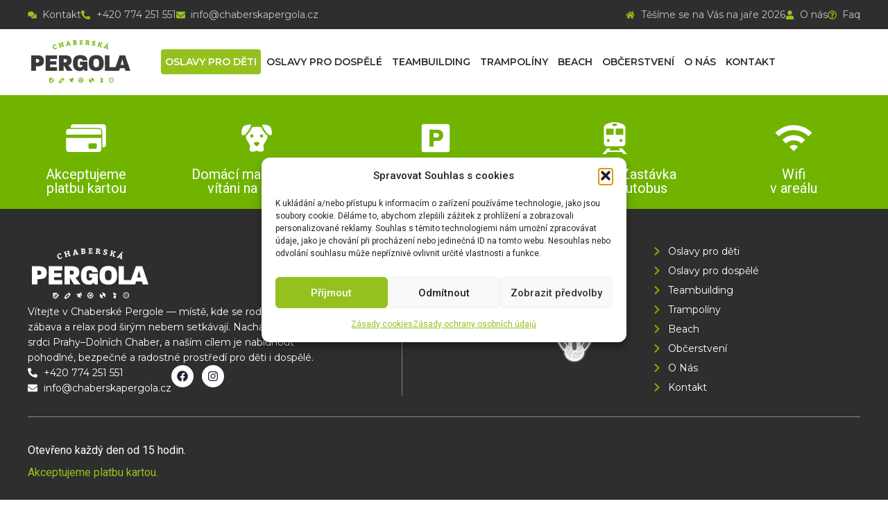

--- FILE ---
content_type: text/html; charset=UTF-8
request_url: https://www.chaberskapergola.cz/fotogalerie/zabavny-vedomostni-kviz/
body_size: 24181
content:
<!doctype html>
<html lang="cs">
<head>
	<meta charset="UTF-8">
	<meta name="viewport" content="width=device-width, initial-scale=1">
	<link rel="profile" href="https://gmpg.org/xfn/11">
	<meta name='robots' content='index, follow, max-image-preview:large, max-snippet:-1, max-video-preview:-1' />

	<!-- This site is optimized with the Yoast SEO plugin v26.6 - https://yoast.com/wordpress/plugins/seo/ -->
	<title>Zábavný vědomostní kvíz - Chaberská PERGOLA</title>
	<meta name="description" content="Ideální místo pro trávení volného času v Praze." />
	<link rel="canonical" href="https://www.chaberskapergola.cz/fotogalerie/zabavny-vedomostni-kviz/" />
	<meta property="og:locale" content="cs_CZ" />
	<meta property="og:type" content="article" />
	<meta property="og:title" content="Zábavný vědomostní kvíz - Chaberská PERGOLA" />
	<meta property="og:description" content="Ideální místo pro trávení volného času v Praze." />
	<meta property="og:url" content="https://www.chaberskapergola.cz/fotogalerie/zabavny-vedomostni-kviz/" />
	<meta property="og:site_name" content="Chaberská PERGOLA" />
	<meta property="article:publisher" content="https://www.facebook.com/chaberskapergola" />
	<meta property="article:published_time" content="2022-11-09T20:49:46+00:00" />
	<meta property="article:modified_time" content="2023-04-02T06:58:47+00:00" />
	<meta property="og:image" content="https://www.chaberskapergola.cz/wp-content/uploads/2022/11/kviz_uvod.png" />
	<meta property="og:image:width" content="750" />
	<meta property="og:image:height" content="531" />
	<meta property="og:image:type" content="image/png" />
	<meta name="author" content="AdminPergola" />
	<meta name="twitter:card" content="summary_large_image" />
	<meta name="twitter:label1" content="Napsal(a)" />
	<meta name="twitter:data1" content="AdminPergola" />
	<meta name="twitter:label2" content="Odhadovaná doba čtení" />
	<meta name="twitter:data2" content="6 minut" />
	<script type="application/ld+json" class="yoast-schema-graph">{"@context":"https://schema.org","@graph":[{"@type":"Article","@id":"https://www.chaberskapergola.cz/fotogalerie/zabavny-vedomostni-kviz/#article","isPartOf":{"@id":"https://www.chaberskapergola.cz/fotogalerie/zabavny-vedomostni-kviz/"},"author":{"name":"AdminPergola","@id":"https://www.chaberskapergola.cz/#/schema/person/de738c62535ed4b95b9a23200b98530a"},"headline":"Zábavný vědomostní kvíz","datePublished":"2022-11-09T20:49:46+00:00","dateModified":"2023-04-02T06:58:47+00:00","mainEntityOfPage":{"@id":"https://www.chaberskapergola.cz/fotogalerie/zabavny-vedomostni-kviz/"},"wordCount":6,"commentCount":0,"publisher":{"@id":"https://www.chaberskapergola.cz/#organization"},"image":{"@id":"https://www.chaberskapergola.cz/fotogalerie/zabavny-vedomostni-kviz/#primaryimage"},"thumbnailUrl":"https://www.chaberskapergola.cz/wp-content/uploads/2022/11/kviz_uvod.png","articleSection":["Fotogalerie"],"inLanguage":"cs","potentialAction":[{"@type":"CommentAction","name":"Comment","target":["https://www.chaberskapergola.cz/fotogalerie/zabavny-vedomostni-kviz/#respond"]}]},{"@type":"WebPage","@id":"https://www.chaberskapergola.cz/fotogalerie/zabavny-vedomostni-kviz/","url":"https://www.chaberskapergola.cz/fotogalerie/zabavny-vedomostni-kviz/","name":"Zábavný vědomostní kvíz - Chaberská PERGOLA","isPartOf":{"@id":"https://www.chaberskapergola.cz/#website"},"primaryImageOfPage":{"@id":"https://www.chaberskapergola.cz/fotogalerie/zabavny-vedomostni-kviz/#primaryimage"},"image":{"@id":"https://www.chaberskapergola.cz/fotogalerie/zabavny-vedomostni-kviz/#primaryimage"},"thumbnailUrl":"https://www.chaberskapergola.cz/wp-content/uploads/2022/11/kviz_uvod.png","datePublished":"2022-11-09T20:49:46+00:00","dateModified":"2023-04-02T06:58:47+00:00","description":"Ideální místo pro trávení volného času v Praze.","breadcrumb":{"@id":"https://www.chaberskapergola.cz/fotogalerie/zabavny-vedomostni-kviz/#breadcrumb"},"inLanguage":"cs","potentialAction":[{"@type":"ReadAction","target":["https://www.chaberskapergola.cz/fotogalerie/zabavny-vedomostni-kviz/"]}]},{"@type":"ImageObject","inLanguage":"cs","@id":"https://www.chaberskapergola.cz/fotogalerie/zabavny-vedomostni-kviz/#primaryimage","url":"https://www.chaberskapergola.cz/wp-content/uploads/2022/11/kviz_uvod.png","contentUrl":"https://www.chaberskapergola.cz/wp-content/uploads/2022/11/kviz_uvod.png","width":750,"height":531},{"@type":"BreadcrumbList","@id":"https://www.chaberskapergola.cz/fotogalerie/zabavny-vedomostni-kviz/#breadcrumb","itemListElement":[{"@type":"ListItem","position":1,"name":"Domů","item":"https://www.chaberskapergola.cz/"},{"@type":"ListItem","position":2,"name":"Zábavný vědomostní kvíz"}]},{"@type":"WebSite","@id":"https://www.chaberskapergola.cz/#website","url":"https://www.chaberskapergola.cz/","name":"Chaberská PERGOLA","description":"Ideální místo pro trávení volného času","publisher":{"@id":"https://www.chaberskapergola.cz/#organization"},"potentialAction":[{"@type":"SearchAction","target":{"@type":"EntryPoint","urlTemplate":"https://www.chaberskapergola.cz/?s={search_term_string}"},"query-input":{"@type":"PropertyValueSpecification","valueRequired":true,"valueName":"search_term_string"}}],"inLanguage":"cs"},{"@type":"Organization","@id":"https://www.chaberskapergola.cz/#organization","name":"Chaberská Pergola","url":"https://www.chaberskapergola.cz/","logo":{"@type":"ImageObject","inLanguage":"cs","@id":"https://www.chaberskapergola.cz/#/schema/logo/image/","url":"https://www.chaberskapergola.cz/wp-content/uploads/2022/01/Chaberska_pergola-07.png","contentUrl":"https://www.chaberskapergola.cz/wp-content/uploads/2022/01/Chaberska_pergola-07.png","width":724,"height":318,"caption":"Chaberská Pergola"},"image":{"@id":"https://www.chaberskapergola.cz/#/schema/logo/image/"},"sameAs":["https://www.facebook.com/chaberskapergola","https://www.instagram.com/chaberska_pergola/"]},{"@type":"Person","@id":"https://www.chaberskapergola.cz/#/schema/person/de738c62535ed4b95b9a23200b98530a","name":"AdminPergola","image":{"@type":"ImageObject","inLanguage":"cs","@id":"https://www.chaberskapergola.cz/#/schema/person/image/","url":"https://secure.gravatar.com/avatar/b4d3bb3ec520583426408e60ed1a2cc5028fdc673417c0b9c54ebe8178c198ec?s=96&d=mm&r=g","contentUrl":"https://secure.gravatar.com/avatar/b4d3bb3ec520583426408e60ed1a2cc5028fdc673417c0b9c54ebe8178c198ec?s=96&d=mm&r=g","caption":"AdminPergola"},"sameAs":["https://www.chaberskapergola.cz"],"url":"https://www.chaberskapergola.cz/author/pergolaadmin/"}]}</script>
	<!-- / Yoast SEO plugin. -->


<link rel="alternate" type="application/rss+xml" title="Chaberská PERGOLA &raquo; RSS zdroj" href="https://www.chaberskapergola.cz/feed/" />
<link rel="alternate" type="application/rss+xml" title="Chaberská PERGOLA &raquo; RSS komentářů" href="https://www.chaberskapergola.cz/comments/feed/" />
<link rel="alternate" type="text/calendar" title="Chaberská PERGOLA &raquo; iCal zdroj" href="https://www.chaberskapergola.cz/akce/?ical=1" />
<link rel="alternate" type="application/rss+xml" title="Chaberská PERGOLA &raquo; RSS komentářů pro Zábavný vědomostní kvíz" href="https://www.chaberskapergola.cz/fotogalerie/zabavny-vedomostni-kviz/feed/" />
<link rel="alternate" title="oEmbed (JSON)" type="application/json+oembed" href="https://www.chaberskapergola.cz/wp-json/oembed/1.0/embed?url=https%3A%2F%2Fwww.chaberskapergola.cz%2Ffotogalerie%2Fzabavny-vedomostni-kviz%2F" />
<link rel="alternate" title="oEmbed (XML)" type="text/xml+oembed" href="https://www.chaberskapergola.cz/wp-json/oembed/1.0/embed?url=https%3A%2F%2Fwww.chaberskapergola.cz%2Ffotogalerie%2Fzabavny-vedomostni-kviz%2F&#038;format=xml" />
<style id='wp-img-auto-sizes-contain-inline-css'>
img:is([sizes=auto i],[sizes^="auto," i]){contain-intrinsic-size:3000px 1500px}
/*# sourceURL=wp-img-auto-sizes-contain-inline-css */
</style>
<link rel='stylesheet' id='sbi_styles-css' href='https://www.chaberskapergola.cz/wp-content/plugins/instagram-feed/css/sbi-styles.min.css?ver=6.10.0' media='all' />
<link rel='stylesheet' id='fluentform-elementor-widget-css' href='https://www.chaberskapergola.cz/wp-content/plugins/fluentform/assets/css/fluent-forms-elementor-widget.css?ver=6.1.11' media='all' />
<style id='wp-emoji-styles-inline-css'>

	img.wp-smiley, img.emoji {
		display: inline !important;
		border: none !important;
		box-shadow: none !important;
		height: 1em !important;
		width: 1em !important;
		margin: 0 0.07em !important;
		vertical-align: -0.1em !important;
		background: none !important;
		padding: 0 !important;
	}
/*# sourceURL=wp-emoji-styles-inline-css */
</style>
<style id='global-styles-inline-css'>
:root{--wp--preset--aspect-ratio--square: 1;--wp--preset--aspect-ratio--4-3: 4/3;--wp--preset--aspect-ratio--3-4: 3/4;--wp--preset--aspect-ratio--3-2: 3/2;--wp--preset--aspect-ratio--2-3: 2/3;--wp--preset--aspect-ratio--16-9: 16/9;--wp--preset--aspect-ratio--9-16: 9/16;--wp--preset--color--black: #000000;--wp--preset--color--cyan-bluish-gray: #abb8c3;--wp--preset--color--white: #ffffff;--wp--preset--color--pale-pink: #f78da7;--wp--preset--color--vivid-red: #cf2e2e;--wp--preset--color--luminous-vivid-orange: #ff6900;--wp--preset--color--luminous-vivid-amber: #fcb900;--wp--preset--color--light-green-cyan: #7bdcb5;--wp--preset--color--vivid-green-cyan: #00d084;--wp--preset--color--pale-cyan-blue: #8ed1fc;--wp--preset--color--vivid-cyan-blue: #0693e3;--wp--preset--color--vivid-purple: #9b51e0;--wp--preset--gradient--vivid-cyan-blue-to-vivid-purple: linear-gradient(135deg,rgb(6,147,227) 0%,rgb(155,81,224) 100%);--wp--preset--gradient--light-green-cyan-to-vivid-green-cyan: linear-gradient(135deg,rgb(122,220,180) 0%,rgb(0,208,130) 100%);--wp--preset--gradient--luminous-vivid-amber-to-luminous-vivid-orange: linear-gradient(135deg,rgb(252,185,0) 0%,rgb(255,105,0) 100%);--wp--preset--gradient--luminous-vivid-orange-to-vivid-red: linear-gradient(135deg,rgb(255,105,0) 0%,rgb(207,46,46) 100%);--wp--preset--gradient--very-light-gray-to-cyan-bluish-gray: linear-gradient(135deg,rgb(238,238,238) 0%,rgb(169,184,195) 100%);--wp--preset--gradient--cool-to-warm-spectrum: linear-gradient(135deg,rgb(74,234,220) 0%,rgb(151,120,209) 20%,rgb(207,42,186) 40%,rgb(238,44,130) 60%,rgb(251,105,98) 80%,rgb(254,248,76) 100%);--wp--preset--gradient--blush-light-purple: linear-gradient(135deg,rgb(255,206,236) 0%,rgb(152,150,240) 100%);--wp--preset--gradient--blush-bordeaux: linear-gradient(135deg,rgb(254,205,165) 0%,rgb(254,45,45) 50%,rgb(107,0,62) 100%);--wp--preset--gradient--luminous-dusk: linear-gradient(135deg,rgb(255,203,112) 0%,rgb(199,81,192) 50%,rgb(65,88,208) 100%);--wp--preset--gradient--pale-ocean: linear-gradient(135deg,rgb(255,245,203) 0%,rgb(182,227,212) 50%,rgb(51,167,181) 100%);--wp--preset--gradient--electric-grass: linear-gradient(135deg,rgb(202,248,128) 0%,rgb(113,206,126) 100%);--wp--preset--gradient--midnight: linear-gradient(135deg,rgb(2,3,129) 0%,rgb(40,116,252) 100%);--wp--preset--font-size--small: 13px;--wp--preset--font-size--medium: 20px;--wp--preset--font-size--large: 36px;--wp--preset--font-size--x-large: 42px;--wp--preset--spacing--20: 0.44rem;--wp--preset--spacing--30: 0.67rem;--wp--preset--spacing--40: 1rem;--wp--preset--spacing--50: 1.5rem;--wp--preset--spacing--60: 2.25rem;--wp--preset--spacing--70: 3.38rem;--wp--preset--spacing--80: 5.06rem;--wp--preset--shadow--natural: 6px 6px 9px rgba(0, 0, 0, 0.2);--wp--preset--shadow--deep: 12px 12px 50px rgba(0, 0, 0, 0.4);--wp--preset--shadow--sharp: 6px 6px 0px rgba(0, 0, 0, 0.2);--wp--preset--shadow--outlined: 6px 6px 0px -3px rgb(255, 255, 255), 6px 6px rgb(0, 0, 0);--wp--preset--shadow--crisp: 6px 6px 0px rgb(0, 0, 0);}:root { --wp--style--global--content-size: 800px;--wp--style--global--wide-size: 1200px; }:where(body) { margin: 0; }.wp-site-blocks > .alignleft { float: left; margin-right: 2em; }.wp-site-blocks > .alignright { float: right; margin-left: 2em; }.wp-site-blocks > .aligncenter { justify-content: center; margin-left: auto; margin-right: auto; }:where(.wp-site-blocks) > * { margin-block-start: 24px; margin-block-end: 0; }:where(.wp-site-blocks) > :first-child { margin-block-start: 0; }:where(.wp-site-blocks) > :last-child { margin-block-end: 0; }:root { --wp--style--block-gap: 24px; }:root :where(.is-layout-flow) > :first-child{margin-block-start: 0;}:root :where(.is-layout-flow) > :last-child{margin-block-end: 0;}:root :where(.is-layout-flow) > *{margin-block-start: 24px;margin-block-end: 0;}:root :where(.is-layout-constrained) > :first-child{margin-block-start: 0;}:root :where(.is-layout-constrained) > :last-child{margin-block-end: 0;}:root :where(.is-layout-constrained) > *{margin-block-start: 24px;margin-block-end: 0;}:root :where(.is-layout-flex){gap: 24px;}:root :where(.is-layout-grid){gap: 24px;}.is-layout-flow > .alignleft{float: left;margin-inline-start: 0;margin-inline-end: 2em;}.is-layout-flow > .alignright{float: right;margin-inline-start: 2em;margin-inline-end: 0;}.is-layout-flow > .aligncenter{margin-left: auto !important;margin-right: auto !important;}.is-layout-constrained > .alignleft{float: left;margin-inline-start: 0;margin-inline-end: 2em;}.is-layout-constrained > .alignright{float: right;margin-inline-start: 2em;margin-inline-end: 0;}.is-layout-constrained > .aligncenter{margin-left: auto !important;margin-right: auto !important;}.is-layout-constrained > :where(:not(.alignleft):not(.alignright):not(.alignfull)){max-width: var(--wp--style--global--content-size);margin-left: auto !important;margin-right: auto !important;}.is-layout-constrained > .alignwide{max-width: var(--wp--style--global--wide-size);}body .is-layout-flex{display: flex;}.is-layout-flex{flex-wrap: wrap;align-items: center;}.is-layout-flex > :is(*, div){margin: 0;}body .is-layout-grid{display: grid;}.is-layout-grid > :is(*, div){margin: 0;}body{padding-top: 0px;padding-right: 0px;padding-bottom: 0px;padding-left: 0px;}a:where(:not(.wp-element-button)){text-decoration: underline;}:root :where(.wp-element-button, .wp-block-button__link){background-color: #32373c;border-width: 0;color: #fff;font-family: inherit;font-size: inherit;font-style: inherit;font-weight: inherit;letter-spacing: inherit;line-height: inherit;padding-top: calc(0.667em + 2px);padding-right: calc(1.333em + 2px);padding-bottom: calc(0.667em + 2px);padding-left: calc(1.333em + 2px);text-decoration: none;text-transform: inherit;}.has-black-color{color: var(--wp--preset--color--black) !important;}.has-cyan-bluish-gray-color{color: var(--wp--preset--color--cyan-bluish-gray) !important;}.has-white-color{color: var(--wp--preset--color--white) !important;}.has-pale-pink-color{color: var(--wp--preset--color--pale-pink) !important;}.has-vivid-red-color{color: var(--wp--preset--color--vivid-red) !important;}.has-luminous-vivid-orange-color{color: var(--wp--preset--color--luminous-vivid-orange) !important;}.has-luminous-vivid-amber-color{color: var(--wp--preset--color--luminous-vivid-amber) !important;}.has-light-green-cyan-color{color: var(--wp--preset--color--light-green-cyan) !important;}.has-vivid-green-cyan-color{color: var(--wp--preset--color--vivid-green-cyan) !important;}.has-pale-cyan-blue-color{color: var(--wp--preset--color--pale-cyan-blue) !important;}.has-vivid-cyan-blue-color{color: var(--wp--preset--color--vivid-cyan-blue) !important;}.has-vivid-purple-color{color: var(--wp--preset--color--vivid-purple) !important;}.has-black-background-color{background-color: var(--wp--preset--color--black) !important;}.has-cyan-bluish-gray-background-color{background-color: var(--wp--preset--color--cyan-bluish-gray) !important;}.has-white-background-color{background-color: var(--wp--preset--color--white) !important;}.has-pale-pink-background-color{background-color: var(--wp--preset--color--pale-pink) !important;}.has-vivid-red-background-color{background-color: var(--wp--preset--color--vivid-red) !important;}.has-luminous-vivid-orange-background-color{background-color: var(--wp--preset--color--luminous-vivid-orange) !important;}.has-luminous-vivid-amber-background-color{background-color: var(--wp--preset--color--luminous-vivid-amber) !important;}.has-light-green-cyan-background-color{background-color: var(--wp--preset--color--light-green-cyan) !important;}.has-vivid-green-cyan-background-color{background-color: var(--wp--preset--color--vivid-green-cyan) !important;}.has-pale-cyan-blue-background-color{background-color: var(--wp--preset--color--pale-cyan-blue) !important;}.has-vivid-cyan-blue-background-color{background-color: var(--wp--preset--color--vivid-cyan-blue) !important;}.has-vivid-purple-background-color{background-color: var(--wp--preset--color--vivid-purple) !important;}.has-black-border-color{border-color: var(--wp--preset--color--black) !important;}.has-cyan-bluish-gray-border-color{border-color: var(--wp--preset--color--cyan-bluish-gray) !important;}.has-white-border-color{border-color: var(--wp--preset--color--white) !important;}.has-pale-pink-border-color{border-color: var(--wp--preset--color--pale-pink) !important;}.has-vivid-red-border-color{border-color: var(--wp--preset--color--vivid-red) !important;}.has-luminous-vivid-orange-border-color{border-color: var(--wp--preset--color--luminous-vivid-orange) !important;}.has-luminous-vivid-amber-border-color{border-color: var(--wp--preset--color--luminous-vivid-amber) !important;}.has-light-green-cyan-border-color{border-color: var(--wp--preset--color--light-green-cyan) !important;}.has-vivid-green-cyan-border-color{border-color: var(--wp--preset--color--vivid-green-cyan) !important;}.has-pale-cyan-blue-border-color{border-color: var(--wp--preset--color--pale-cyan-blue) !important;}.has-vivid-cyan-blue-border-color{border-color: var(--wp--preset--color--vivid-cyan-blue) !important;}.has-vivid-purple-border-color{border-color: var(--wp--preset--color--vivid-purple) !important;}.has-vivid-cyan-blue-to-vivid-purple-gradient-background{background: var(--wp--preset--gradient--vivid-cyan-blue-to-vivid-purple) !important;}.has-light-green-cyan-to-vivid-green-cyan-gradient-background{background: var(--wp--preset--gradient--light-green-cyan-to-vivid-green-cyan) !important;}.has-luminous-vivid-amber-to-luminous-vivid-orange-gradient-background{background: var(--wp--preset--gradient--luminous-vivid-amber-to-luminous-vivid-orange) !important;}.has-luminous-vivid-orange-to-vivid-red-gradient-background{background: var(--wp--preset--gradient--luminous-vivid-orange-to-vivid-red) !important;}.has-very-light-gray-to-cyan-bluish-gray-gradient-background{background: var(--wp--preset--gradient--very-light-gray-to-cyan-bluish-gray) !important;}.has-cool-to-warm-spectrum-gradient-background{background: var(--wp--preset--gradient--cool-to-warm-spectrum) !important;}.has-blush-light-purple-gradient-background{background: var(--wp--preset--gradient--blush-light-purple) !important;}.has-blush-bordeaux-gradient-background{background: var(--wp--preset--gradient--blush-bordeaux) !important;}.has-luminous-dusk-gradient-background{background: var(--wp--preset--gradient--luminous-dusk) !important;}.has-pale-ocean-gradient-background{background: var(--wp--preset--gradient--pale-ocean) !important;}.has-electric-grass-gradient-background{background: var(--wp--preset--gradient--electric-grass) !important;}.has-midnight-gradient-background{background: var(--wp--preset--gradient--midnight) !important;}.has-small-font-size{font-size: var(--wp--preset--font-size--small) !important;}.has-medium-font-size{font-size: var(--wp--preset--font-size--medium) !important;}.has-large-font-size{font-size: var(--wp--preset--font-size--large) !important;}.has-x-large-font-size{font-size: var(--wp--preset--font-size--x-large) !important;}
:root :where(.wp-block-pullquote){font-size: 1.5em;line-height: 1.6;}
/*# sourceURL=global-styles-inline-css */
</style>
<link rel='stylesheet' id='bodhi-svgs-attachment-css' href='https://www.chaberskapergola.cz/wp-content/plugins/svg-support/css/svgs-attachment.css' media='all' />
<link rel='stylesheet' id='tribe-events-v2-single-skeleton-css' href='https://www.chaberskapergola.cz/wp-content/plugins/the-events-calendar/build/css/tribe-events-single-skeleton.css?ver=6.15.13' media='all' />
<link rel='stylesheet' id='tribe-events-v2-single-skeleton-full-css' href='https://www.chaberskapergola.cz/wp-content/plugins/the-events-calendar/build/css/tribe-events-single-full.css?ver=6.15.13' media='all' />
<link rel='stylesheet' id='tec-events-elementor-widgets-base-styles-css' href='https://www.chaberskapergola.cz/wp-content/plugins/the-events-calendar/build/css/integrations/plugins/elementor/widgets/widget-base.css?ver=6.15.13' media='all' />
<link rel='stylesheet' id='cmplz-general-css' href='https://www.chaberskapergola.cz/wp-content/plugins/complianz-gdpr/assets/css/cookieblocker.min.css?ver=1765979960' media='all' />
<link rel='stylesheet' id='ssa-upcoming-appointments-card-style-css' href='https://www.chaberskapergola.cz/wp-content/plugins/simply-schedule-appointments/assets/css/upcoming-appointments.css?ver=3.6.7.14' media='all' />
<link rel='stylesheet' id='ssa-styles-css' href='https://www.chaberskapergola.cz/wp-content/plugins/simply-schedule-appointments/assets/css/ssa-styles.css?ver=3.6.7.14' media='all' />
<link rel='stylesheet' id='hello-elementor-css' href='https://www.chaberskapergola.cz/wp-content/themes/hello-elementor/assets/css/reset.css?ver=3.4.5' media='all' />
<link rel='stylesheet' id='hello-elementor-theme-style-css' href='https://www.chaberskapergola.cz/wp-content/themes/hello-elementor/assets/css/theme.css?ver=3.4.5' media='all' />
<link rel='stylesheet' id='hello-elementor-header-footer-css' href='https://www.chaberskapergola.cz/wp-content/themes/hello-elementor/assets/css/header-footer.css?ver=3.4.5' media='all' />
<link rel='stylesheet' id='elementor-frontend-css' href='https://www.chaberskapergola.cz/wp-content/uploads/elementor/css/custom-frontend.min.css?ver=1767874843' media='all' />
<style id='elementor-frontend-inline-css'>
.elementor-kit-259{--e-global-color-primary:#6EC1E4;--e-global-color-secondary:#54595F;--e-global-color-text:#7A7A7A;--e-global-color-accent:#61CE70;--e-global-color-e19c3ef:#95C11F;--e-global-color-db517d5:#221E33;--e-global-color-820a1f7:#F9F4EE;--e-global-color-ed70973:#FFFFFF;--e-global-color-44c342f:#2E2E2E;--e-global-color-6e1b130:#70B400;--e-global-color-e34a870:#E3EDD6;--e-global-typography-primary-font-family:"Roboto";--e-global-typography-primary-font-weight:600;--e-global-typography-secondary-font-family:"Roboto Slab";--e-global-typography-secondary-font-weight:400;--e-global-typography-text-font-family:"Roboto";--e-global-typography-text-font-weight:400;--e-global-typography-accent-font-family:"Roboto";--e-global-typography-accent-font-weight:500;--e-global-typography-e1e91ea-font-family:"Montserrat";--e-global-typography-e1e91ea-font-size:14px;--e-global-typography-e1e91ea-font-weight:400;--e-global-typography-e1e91ea-line-height:22px;--e-global-typography-a92c562-font-family:"Montserrat";--e-global-typography-a92c562-font-size:72px;--e-global-typography-a92c562-font-weight:700;--e-global-typography-a92c562-line-height:82px;--e-global-typography-f68c0e5-font-family:"Montserrat";--e-global-typography-f68c0e5-font-size:16px;--e-global-typography-f68c0e5-font-weight:500;--e-global-typography-f68c0e5-line-height:24px;--e-global-typography-731c968-font-family:"Montserrat";--e-global-typography-731c968-font-size:48px;--e-global-typography-731c968-font-weight:700;--e-global-typography-731c968-line-height:56px;--e-global-typography-e499db9-font-family:"Montserrat";--e-global-typography-e499db9-font-size:32px;--e-global-typography-e499db9-font-weight:600;--e-global-typography-e499db9-line-height:40px;--e-global-typography-e948fb1-font-family:"Montserrat";--e-global-typography-e948fb1-font-size:24px;--e-global-typography-e948fb1-font-weight:600;--e-global-typography-e948fb1-line-height:30px;}.elementor-section.elementor-section-boxed > .elementor-container{max-width:1140px;}.e-con{--container-max-width:1140px;}.elementor-widget:not(:last-child){margin-block-end:20px;}.elementor-element{--widgets-spacing:20px 20px;--widgets-spacing-row:20px;--widgets-spacing-column:20px;}{}h1.entry-title{display:var(--page-title-display);}.elementor-kit-259 e-page-transition{background-color:#FFBC7D;}.site-header .site-branding{flex-direction:column;align-items:stretch;}.site-header{padding-inline-end:0px;padding-inline-start:0px;}.site-footer .site-branding{flex-direction:column;align-items:stretch;}@media(max-width:1024px){.elementor-kit-259{--e-global-typography-a92c562-font-size:52px;--e-global-typography-a92c562-line-height:58px;--e-global-typography-731c968-font-size:42px;--e-global-typography-731c968-line-height:48px;--e-global-typography-e499db9-font-size:28px;--e-global-typography-e499db9-line-height:36px;}.elementor-section.elementor-section-boxed > .elementor-container{max-width:1024px;}.e-con{--container-max-width:1024px;}}@media(max-width:767px){.elementor-kit-259{--e-global-typography-a92c562-font-size:36px;--e-global-typography-a92c562-line-height:48px;--e-global-typography-731c968-font-size:32px;--e-global-typography-731c968-line-height:38px;--e-global-typography-e499db9-font-size:26px;--e-global-typography-e499db9-line-height:32px;--e-global-typography-e948fb1-font-size:22px;--e-global-typography-e948fb1-line-height:28px;}.elementor-section.elementor-section-boxed > .elementor-container{max-width:767px;}.e-con{--container-max-width:767px;}}
.elementor-7645 .elementor-element.elementor-element-5d23830{--display:flex;--flex-direction:row;--container-widget-width:initial;--container-widget-height:100%;--container-widget-flex-grow:1;--container-widget-align-self:stretch;--flex-wrap-mobile:wrap;--justify-content:space-between;--padding-top:10px;--padding-bottom:10px;--padding-left:20px;--padding-right:20px;}.elementor-7645 .elementor-element.elementor-element-5d23830:not(.elementor-motion-effects-element-type-background), .elementor-7645 .elementor-element.elementor-element-5d23830 > .elementor-motion-effects-container > .elementor-motion-effects-layer{background-color:var( --e-global-color-44c342f );}.elementor-7645 .elementor-element.elementor-element-afa95bc .elementor-icon-list-items:not(.elementor-inline-items) .elementor-icon-list-item:not(:last-child){padding-block-end:calc(11px/2);}.elementor-7645 .elementor-element.elementor-element-afa95bc .elementor-icon-list-items:not(.elementor-inline-items) .elementor-icon-list-item:not(:first-child){margin-block-start:calc(11px/2);}.elementor-7645 .elementor-element.elementor-element-afa95bc .elementor-icon-list-items.elementor-inline-items .elementor-icon-list-item{margin-inline:calc(11px/2);}.elementor-7645 .elementor-element.elementor-element-afa95bc .elementor-icon-list-items.elementor-inline-items{margin-inline:calc(-11px/2);}.elementor-7645 .elementor-element.elementor-element-afa95bc .elementor-icon-list-items.elementor-inline-items .elementor-icon-list-item:after{inset-inline-end:calc(-11px/2);}.elementor-7645 .elementor-element.elementor-element-afa95bc .elementor-icon-list-icon i{color:var( --e-global-color-e19c3ef );transition:color 0.3s;}.elementor-7645 .elementor-element.elementor-element-afa95bc .elementor-icon-list-icon svg{fill:var( --e-global-color-e19c3ef );transition:fill 0.3s;}.elementor-7645 .elementor-element.elementor-element-afa95bc{--e-icon-list-icon-size:13px;--icon-vertical-offset:0px;}.elementor-7645 .elementor-element.elementor-element-afa95bc .elementor-icon-list-icon{padding-inline-end:0px;}.elementor-7645 .elementor-element.elementor-element-afa95bc .elementor-icon-list-item > .elementor-icon-list-text, .elementor-7645 .elementor-element.elementor-element-afa95bc .elementor-icon-list-item > a{font-family:var( --e-global-typography-e1e91ea-font-family ), Sans-serif;font-size:var( --e-global-typography-e1e91ea-font-size );font-weight:var( --e-global-typography-e1e91ea-font-weight );line-height:var( --e-global-typography-e1e91ea-line-height );}.elementor-7645 .elementor-element.elementor-element-afa95bc .elementor-icon-list-text{color:#FFFFFFB8;transition:color 0.3s;}.elementor-7645 .elementor-element.elementor-element-a88c2d2 .elementor-icon-list-icon i{color:var( --e-global-color-e19c3ef );transition:color 0.3s;}.elementor-7645 .elementor-element.elementor-element-a88c2d2 .elementor-icon-list-icon svg{fill:var( --e-global-color-e19c3ef );transition:fill 0.3s;}.elementor-7645 .elementor-element.elementor-element-a88c2d2{--e-icon-list-icon-size:13px;--icon-vertical-offset:0px;}.elementor-7645 .elementor-element.elementor-element-a88c2d2 .elementor-icon-list-icon{padding-inline-end:0px;}.elementor-7645 .elementor-element.elementor-element-a88c2d2 .elementor-icon-list-item > .elementor-icon-list-text, .elementor-7645 .elementor-element.elementor-element-a88c2d2 .elementor-icon-list-item > a{font-family:var( --e-global-typography-e1e91ea-font-family ), Sans-serif;font-size:var( --e-global-typography-e1e91ea-font-size );font-weight:var( --e-global-typography-e1e91ea-font-weight );line-height:var( --e-global-typography-e1e91ea-line-height );}.elementor-7645 .elementor-element.elementor-element-a88c2d2 .elementor-icon-list-text{color:#FFFFFFB8;transition:color 0.3s;}.elementor-7645 .elementor-element.elementor-element-4e21884{--display:flex;--flex-direction:row;--container-widget-width:calc( ( 1 - var( --container-widget-flex-grow ) ) * 100% );--container-widget-height:100%;--container-widget-flex-grow:1;--container-widget-align-self:stretch;--flex-wrap-mobile:wrap;--justify-content:space-between;--align-items:center;--padding-top:10px;--padding-bottom:10px;--padding-left:20px;--padding-right:20px;}.elementor-7645 .elementor-element.elementor-element-4e21884:not(.elementor-motion-effects-element-type-background), .elementor-7645 .elementor-element.elementor-element-4e21884 > .elementor-motion-effects-container > .elementor-motion-effects-layer{background-color:var( --e-global-color-ed70973 );}.elementor-7645 .elementor-element.elementor-element-f71dad1{--display:flex;--margin-top:0px;--margin-bottom:0px;--margin-left:0px;--margin-right:0px;--padding-top:0px;--padding-bottom:0px;--padding-left:0px;--padding-right:0px;}.elementor-7645 .elementor-element.elementor-element-7dc22cc.elementor-element{--align-self:flex-start;}.elementor-7645 .elementor-element.elementor-element-7dc22cc{text-align:start;}.elementor-7645 .elementor-element.elementor-element-7dc22cc img{width:85%;}.elementor-7645 .elementor-element.elementor-element-56edac5{--display:flex;--flex-direction:row;--container-widget-width:calc( ( 1 - var( --container-widget-flex-grow ) ) * 100% );--container-widget-height:100%;--container-widget-flex-grow:1;--container-widget-align-self:stretch;--flex-wrap-mobile:wrap;--justify-content:flex-end;--align-items:center;--padding-top:0px;--padding-bottom:0px;--padding-left:0px;--padding-right:0px;}.elementor-7645 .elementor-element.elementor-element-ce7b7c8 .elementor-menu-toggle{margin:0 auto;background-color:var( --e-global-color-e19c3ef );}.elementor-7645 .elementor-element.elementor-element-ce7b7c8 .elementor-nav-menu .elementor-item{font-family:"Montserrat", Sans-serif;font-size:14px;font-weight:600;text-transform:uppercase;line-height:24px;}.elementor-7645 .elementor-element.elementor-element-ce7b7c8 .elementor-nav-menu--main .elementor-item{color:var( --e-global-color-44c342f );fill:var( --e-global-color-44c342f );padding-left:10px;padding-right:10px;padding-top:6px;padding-bottom:6px;}.elementor-7645 .elementor-element.elementor-element-ce7b7c8 .elementor-nav-menu--main .elementor-item:hover,
					.elementor-7645 .elementor-element.elementor-element-ce7b7c8 .elementor-nav-menu--main .elementor-item.elementor-item-active,
					.elementor-7645 .elementor-element.elementor-element-ce7b7c8 .elementor-nav-menu--main .elementor-item.highlighted,
					.elementor-7645 .elementor-element.elementor-element-ce7b7c8 .elementor-nav-menu--main .elementor-item:focus{color:var( --e-global-color-e19c3ef );fill:var( --e-global-color-e19c3ef );}.elementor-7645 .elementor-element.elementor-element-ce7b7c8 .elementor-nav-menu--main .elementor-item.elementor-item-active{color:var( --e-global-color-6e1b130 );}.elementor-7645 .elementor-element.elementor-element-ce7b7c8{--e-nav-menu-horizontal-menu-item-margin:calc( 4px / 2 );}.elementor-7645 .elementor-element.elementor-element-ce7b7c8 .elementor-nav-menu--main:not(.elementor-nav-menu--layout-horizontal) .elementor-nav-menu > li:not(:last-child){margin-bottom:4px;}.elementor-7645 .elementor-element.elementor-element-ce7b7c8 .elementor-nav-menu--dropdown a, .elementor-7645 .elementor-element.elementor-element-ce7b7c8 .elementor-menu-toggle{color:var( --e-global-color-e19c3ef );fill:var( --e-global-color-e19c3ef );}.elementor-7645 .elementor-element.elementor-element-ce7b7c8 .elementor-nav-menu--dropdown{background-color:var( --e-global-color-ed70973 );}.elementor-7645 .elementor-element.elementor-element-ce7b7c8 .elementor-nav-menu--dropdown a:hover,
					.elementor-7645 .elementor-element.elementor-element-ce7b7c8 .elementor-nav-menu--dropdown a:focus,
					.elementor-7645 .elementor-element.elementor-element-ce7b7c8 .elementor-nav-menu--dropdown a.elementor-item-active,
					.elementor-7645 .elementor-element.elementor-element-ce7b7c8 .elementor-nav-menu--dropdown a.highlighted,
					.elementor-7645 .elementor-element.elementor-element-ce7b7c8 .elementor-menu-toggle:hover,
					.elementor-7645 .elementor-element.elementor-element-ce7b7c8 .elementor-menu-toggle:focus{color:var( --e-global-color-44c342f );}.elementor-7645 .elementor-element.elementor-element-ce7b7c8 .elementor-nav-menu--dropdown a:hover,
					.elementor-7645 .elementor-element.elementor-element-ce7b7c8 .elementor-nav-menu--dropdown a:focus,
					.elementor-7645 .elementor-element.elementor-element-ce7b7c8 .elementor-nav-menu--dropdown a.elementor-item-active,
					.elementor-7645 .elementor-element.elementor-element-ce7b7c8 .elementor-nav-menu--dropdown a.highlighted{background-color:var( --e-global-color-e19c3ef );}.elementor-7645 .elementor-element.elementor-element-ce7b7c8 .elementor-nav-menu--dropdown a.elementor-item-active{color:var( --e-global-color-44c342f );background-color:var( --e-global-color-e19c3ef );}.elementor-7645 .elementor-element.elementor-element-ce7b7c8 .elementor-nav-menu--dropdown .elementor-item, .elementor-7645 .elementor-element.elementor-element-ce7b7c8 .elementor-nav-menu--dropdown  .elementor-sub-item{font-family:"Montserrat", Sans-serif;font-size:16px;font-weight:600;text-transform:uppercase;}.elementor-7645 .elementor-element.elementor-element-ce7b7c8 div.elementor-menu-toggle{color:var( --e-global-color-44c342f );}.elementor-7645 .elementor-element.elementor-element-ce7b7c8 div.elementor-menu-toggle svg{fill:var( --e-global-color-44c342f );}.elementor-theme-builder-content-area{height:400px;}.elementor-location-header:before, .elementor-location-footer:before{content:"";display:table;clear:both;}@media(max-width:1366px){.elementor-7645 .elementor-element.elementor-element-afa95bc .elementor-icon-list-item > .elementor-icon-list-text, .elementor-7645 .elementor-element.elementor-element-afa95bc .elementor-icon-list-item > a{font-size:var( --e-global-typography-e1e91ea-font-size );line-height:var( --e-global-typography-e1e91ea-line-height );}.elementor-7645 .elementor-element.elementor-element-a88c2d2 .elementor-icon-list-item > .elementor-icon-list-text, .elementor-7645 .elementor-element.elementor-element-a88c2d2 .elementor-icon-list-item > a{font-size:var( --e-global-typography-e1e91ea-font-size );line-height:var( --e-global-typography-e1e91ea-line-height );}.elementor-7645 .elementor-element.elementor-element-ce7b7c8 .elementor-nav-menu--main .elementor-item{padding-left:6px;padding-right:6px;}.elementor-7645 .elementor-element.elementor-element-ce7b7c8{--e-nav-menu-horizontal-menu-item-margin:calc( 2px / 2 );}.elementor-7645 .elementor-element.elementor-element-ce7b7c8 .elementor-nav-menu--main:not(.elementor-nav-menu--layout-horizontal) .elementor-nav-menu > li:not(:last-child){margin-bottom:2px;}}@media(max-width:1024px){.elementor-7645 .elementor-element.elementor-element-5d23830{--flex-direction:column;--container-widget-width:calc( ( 1 - var( --container-widget-flex-grow ) ) * 100% );--container-widget-height:initial;--container-widget-flex-grow:0;--container-widget-align-self:initial;--flex-wrap-mobile:wrap;--justify-content:center;--align-items:center;}.elementor-7645 .elementor-element.elementor-element-afa95bc .elementor-icon-list-item > .elementor-icon-list-text, .elementor-7645 .elementor-element.elementor-element-afa95bc .elementor-icon-list-item > a{font-size:var( --e-global-typography-e1e91ea-font-size );line-height:var( --e-global-typography-e1e91ea-line-height );}.elementor-7645 .elementor-element.elementor-element-a88c2d2 .elementor-icon-list-item > .elementor-icon-list-text, .elementor-7645 .elementor-element.elementor-element-a88c2d2 .elementor-icon-list-item > a{font-size:var( --e-global-typography-e1e91ea-font-size );line-height:var( --e-global-typography-e1e91ea-line-height );}.elementor-7645 .elementor-element.elementor-element-ce7b7c8 .elementor-nav-menu--main > .elementor-nav-menu > li > .elementor-nav-menu--dropdown, .elementor-7645 .elementor-element.elementor-element-ce7b7c8 .elementor-nav-menu__container.elementor-nav-menu--dropdown{margin-top:24px !important;}}@media(max-width:767px){.elementor-7645 .elementor-element.elementor-element-afa95bc .elementor-icon-list-item > .elementor-icon-list-text, .elementor-7645 .elementor-element.elementor-element-afa95bc .elementor-icon-list-item > a{font-size:var( --e-global-typography-e1e91ea-font-size );line-height:var( --e-global-typography-e1e91ea-line-height );}.elementor-7645 .elementor-element.elementor-element-a88c2d2 .elementor-icon-list-item > .elementor-icon-list-text, .elementor-7645 .elementor-element.elementor-element-a88c2d2 .elementor-icon-list-item > a{font-size:var( --e-global-typography-e1e91ea-font-size );line-height:var( --e-global-typography-e1e91ea-line-height );}.elementor-7645 .elementor-element.elementor-element-f71dad1{--width:45%;}.elementor-7645 .elementor-element.elementor-element-56edac5{--width:10%;}.elementor-7645 .elementor-element.elementor-element-ce7b7c8 .elementor-nav-menu--main > .elementor-nav-menu > li > .elementor-nav-menu--dropdown, .elementor-7645 .elementor-element.elementor-element-ce7b7c8 .elementor-nav-menu__container.elementor-nav-menu--dropdown{margin-top:16px !important;}}@media(min-width:768px){.elementor-7645 .elementor-element.elementor-element-5d23830{--content-width:1200px;}.elementor-7645 .elementor-element.elementor-element-4e21884{--content-width:1200px;}.elementor-7645 .elementor-element.elementor-element-f71dad1{--width:15%;}.elementor-7645 .elementor-element.elementor-element-56edac5{--width:84%;}}@media(max-width:1024px) and (min-width:768px){.elementor-7645 .elementor-element.elementor-element-f71dad1{--width:28%;}.elementor-7645 .elementor-element.elementor-element-56edac5{--width:50%;}}/* Start custom CSS for container, class: .elementor-element-5d23830 */.list-icons .elementor-icon-list-items .elementor-icon-list-text {
    margin-left: 16px;
}/* End custom CSS */
/* Start custom CSS for nav-menu, class: .elementor-element-ce7b7c8 */.header_menu .menu-item-8127 .elementor-item {
    background: #95c11f;
    border-radius: 4px;
    color:#fff !important;
}
.header_menu .menu-item-8127 .elementor-item:hover {
    background: #000;
}/* End custom CSS */
.elementor-7608 .elementor-element.elementor-element-738656b{--display:flex;--flex-direction:row;--container-widget-width:calc( ( 1 - var( --container-widget-flex-grow ) ) * 100% );--container-widget-height:100%;--container-widget-flex-grow:1;--container-widget-align-self:stretch;--flex-wrap-mobile:wrap;--justify-content:space-between;--align-items:center;--margin-top:0px;--margin-bottom:0px;--margin-left:0px;--margin-right:0px;--padding-top:20px;--padding-bottom:20px;--padding-left:20px;--padding-right:20px;}.elementor-7608 .elementor-element.elementor-element-738656b:not(.elementor-motion-effects-element-type-background), .elementor-7608 .elementor-element.elementor-element-738656b > .elementor-motion-effects-container > .elementor-motion-effects-layer{background-color:var( --e-global-color-6e1b130 );}.elementor-7608 .elementor-element.elementor-element-cf799a7{--display:flex;--justify-content:center;--gap:0px 0px;--row-gap:0px;--column-gap:0px;--margin-top:0px;--margin-bottom:0px;--margin-left:0px;--margin-right:0px;--padding-top:0px;--padding-bottom:0px;--padding-left:0px;--padding-right:0px;}.elementor-7608 .elementor-element.elementor-element-9dbc704.elementor-element{--align-self:center;}.elementor-7608 .elementor-element.elementor-element-9dbc704{text-align:center;}.elementor-7608 .elementor-element.elementor-element-9dbc704 img{width:100%;height:84px;}.elementor-7608 .elementor-element.elementor-element-1393c06{text-align:center;}.elementor-7608 .elementor-element.elementor-element-1393c06 .elementor-heading-title{font-weight:400;color:var( --e-global-color-ed70973 );}.elementor-7608 .elementor-element.elementor-element-3f50356{--display:flex;--justify-content:center;--gap:0px 0px;--row-gap:0px;--column-gap:0px;--margin-top:0px;--margin-bottom:0px;--margin-left:0px;--margin-right:0px;--padding-top:0px;--padding-bottom:0px;--padding-left:0px;--padding-right:0px;}.elementor-7608 .elementor-element.elementor-element-b4ef5d2.elementor-element{--align-self:center;}.elementor-7608 .elementor-element.elementor-element-b4ef5d2{text-align:center;}.elementor-7608 .elementor-element.elementor-element-b4ef5d2 img{width:100%;height:84px;}.elementor-7608 .elementor-element.elementor-element-c098e69{text-align:center;}.elementor-7608 .elementor-element.elementor-element-c098e69 .elementor-heading-title{font-weight:400;color:var( --e-global-color-ed70973 );}.elementor-7608 .elementor-element.elementor-element-60c8923{--display:flex;--justify-content:center;--gap:0px 0px;--row-gap:0px;--column-gap:0px;--margin-top:0px;--margin-bottom:0px;--margin-left:0px;--margin-right:0px;--padding-top:0px;--padding-bottom:0px;--padding-left:0px;--padding-right:0px;}.elementor-7608 .elementor-element.elementor-element-68ba763.elementor-element{--align-self:center;}.elementor-7608 .elementor-element.elementor-element-68ba763{text-align:center;}.elementor-7608 .elementor-element.elementor-element-68ba763 img{width:100%;height:84px;}.elementor-7608 .elementor-element.elementor-element-c346d79{text-align:center;}.elementor-7608 .elementor-element.elementor-element-c346d79 .elementor-heading-title{font-weight:400;color:var( --e-global-color-ed70973 );}.elementor-7608 .elementor-element.elementor-element-732cdad{--display:flex;--justify-content:center;--gap:0px 0px;--row-gap:0px;--column-gap:0px;--margin-top:0px;--margin-bottom:0px;--margin-left:0px;--margin-right:0px;--padding-top:0px;--padding-bottom:0px;--padding-left:0px;--padding-right:0px;}.elementor-7608 .elementor-element.elementor-element-5225574.elementor-element{--align-self:center;}.elementor-7608 .elementor-element.elementor-element-5225574{text-align:center;}.elementor-7608 .elementor-element.elementor-element-5225574 img{width:100%;height:84px;}.elementor-7608 .elementor-element.elementor-element-5bbae0f{text-align:center;}.elementor-7608 .elementor-element.elementor-element-5bbae0f .elementor-heading-title{font-weight:400;color:var( --e-global-color-ed70973 );}.elementor-7608 .elementor-element.elementor-element-7732dc4{--display:flex;--justify-content:center;--gap:0px 0px;--row-gap:0px;--column-gap:0px;--margin-top:0px;--margin-bottom:0px;--margin-left:0px;--margin-right:0px;--padding-top:0px;--padding-bottom:0px;--padding-left:0px;--padding-right:0px;}.elementor-7608 .elementor-element.elementor-element-7558541.elementor-element{--align-self:center;}.elementor-7608 .elementor-element.elementor-element-7558541{text-align:center;}.elementor-7608 .elementor-element.elementor-element-7558541 img{width:69%;height:84px;}.elementor-7608 .elementor-element.elementor-element-5105e6a{text-align:center;}.elementor-7608 .elementor-element.elementor-element-5105e6a .elementor-heading-title{font-weight:400;color:var( --e-global-color-ed70973 );}.elementor-7608 .elementor-element.elementor-element-863368d{--display:flex;--flex-direction:column;--container-widget-width:100%;--container-widget-height:initial;--container-widget-flex-grow:0;--container-widget-align-self:initial;--flex-wrap-mobile:wrap;--padding-top:50px;--padding-bottom:50px;--padding-left:20px;--padding-right:20px;}.elementor-7608 .elementor-element.elementor-element-863368d:not(.elementor-motion-effects-element-type-background), .elementor-7608 .elementor-element.elementor-element-863368d > .elementor-motion-effects-container > .elementor-motion-effects-layer{background-color:#2E2E2E;}.elementor-7608 .elementor-element.elementor-element-c3a75e2{--display:flex;--flex-direction:row;--container-widget-width:initial;--container-widget-height:100%;--container-widget-flex-grow:1;--container-widget-align-self:stretch;--flex-wrap-mobile:wrap;--justify-content:space-between;border-style:solid;--border-style:solid;border-width:0px 0px 1px 0px;--border-top-width:0px;--border-right-width:0px;--border-bottom-width:1px;--border-left-width:0px;border-color:#FFFFFF70;--border-color:#FFFFFF70;--margin-top:0px;--margin-bottom:40px;--margin-left:0px;--margin-right:0px;--padding-top:0px;--padding-bottom:30px;--padding-left:0px;--padding-right:0px;}.elementor-7608 .elementor-element.elementor-element-34677ca{--display:flex;border-style:solid;--border-style:solid;border-width:0px 1px 0px 0px;--border-top-width:0px;--border-right-width:1px;--border-bottom-width:0px;--border-left-width:0px;border-color:#FFFFFF70;--border-color:#FFFFFF70;--border-radius:0px 0px 0px 0px;--padding-top:0px;--padding-bottom:0px;--padding-left:0px;--padding-right:30px;}.elementor-7608 .elementor-element.elementor-element-1ab06bd.elementor-element{--align-self:flex-start;}.elementor-7608 .elementor-element.elementor-element-1ab06bd{text-align:start;}.elementor-7608 .elementor-element.elementor-element-1ab06bd img{width:60%;}.elementor-7608 .elementor-element.elementor-element-ca2d1fe{width:var( --container-widget-width, 429px );max-width:429px;--container-widget-width:429px;--container-widget-flex-grow:0;}.elementor-7608 .elementor-element.elementor-element-ca2d1fe .elementor-heading-title{font-family:var( --e-global-typography-e1e91ea-font-family ), Sans-serif;font-size:var( --e-global-typography-e1e91ea-font-size );font-weight:var( --e-global-typography-e1e91ea-font-weight );line-height:var( --e-global-typography-e1e91ea-line-height );color:var( --e-global-color-ed70973 );}.elementor-7608 .elementor-element.elementor-element-07d900f{--display:flex;--flex-direction:row;--container-widget-width:calc( ( 1 - var( --container-widget-flex-grow ) ) * 100% );--container-widget-height:100%;--container-widget-flex-grow:1;--container-widget-align-self:stretch;--flex-wrap-mobile:wrap;--justify-content:flex-start;--align-items:center;--gap:60px 60px;--row-gap:60px;--column-gap:60px;--margin-top:0px;--margin-bottom:0px;--margin-left:0px;--margin-right:0px;--padding-top:0px;--padding-bottom:0px;--padding-left:0px;--padding-right:0px;}.elementor-7608 .elementor-element.elementor-element-b383ac1 .elementor-icon-list-icon i{color:var( --e-global-color-ed70973 );transition:color 0.3s;}.elementor-7608 .elementor-element.elementor-element-b383ac1 .elementor-icon-list-icon svg{fill:var( --e-global-color-ed70973 );transition:fill 0.3s;}.elementor-7608 .elementor-element.elementor-element-b383ac1{--e-icon-list-icon-size:14px;--icon-vertical-offset:0px;}.elementor-7608 .elementor-element.elementor-element-b383ac1 .elementor-icon-list-icon{padding-inline-end:0px;}.elementor-7608 .elementor-element.elementor-element-b383ac1 .elementor-icon-list-item > .elementor-icon-list-text, .elementor-7608 .elementor-element.elementor-element-b383ac1 .elementor-icon-list-item > a{font-family:var( --e-global-typography-e1e91ea-font-family ), Sans-serif;font-size:var( --e-global-typography-e1e91ea-font-size );font-weight:var( --e-global-typography-e1e91ea-font-weight );line-height:var( --e-global-typography-e1e91ea-line-height );}.elementor-7608 .elementor-element.elementor-element-b383ac1 .elementor-icon-list-text{color:var( --e-global-color-ed70973 );transition:color 0.3s;}.elementor-7608 .elementor-element.elementor-element-2a9ba6a{--grid-template-columns:repeat(0, auto);--icon-size:16px;--grid-column-gap:8px;--grid-row-gap:0px;}.elementor-7608 .elementor-element.elementor-element-2a9ba6a .elementor-widget-container{text-align:center;}.elementor-7608 .elementor-element.elementor-element-2a9ba6a .elementor-social-icon{background-color:var( --e-global-color-ed70973 );--icon-padding:8px;}.elementor-7608 .elementor-element.elementor-element-2a9ba6a .elementor-social-icon i{color:var( --e-global-color-db517d5 );}.elementor-7608 .elementor-element.elementor-element-2a9ba6a .elementor-social-icon svg{fill:var( --e-global-color-db517d5 );}.elementor-7608 .elementor-element.elementor-element-2a9ba6a .elementor-social-icon:hover{background-color:var( --e-global-color-6e1b130 );}.elementor-7608 .elementor-element.elementor-element-2a9ba6a .elementor-social-icon:hover i{color:var( --e-global-color-ed70973 );}.elementor-7608 .elementor-element.elementor-element-2a9ba6a .elementor-social-icon:hover svg{fill:var( --e-global-color-ed70973 );}.elementor-7608 .elementor-element.elementor-element-b6f6be7{--display:flex;--padding-top:0px;--padding-bottom:0px;--padding-left:50px;--padding-right:0px;}.elementor-7608 .elementor-element.elementor-element-d626275 .elementor-heading-title{color:var( --e-global-color-e19c3ef );}.elementor-7608 .elementor-element.elementor-element-b46d725{width:var( --container-widget-width, 181px );max-width:181px;--container-widget-width:181px;--container-widget-flex-grow:0;}.elementor-7608 .elementor-element.elementor-element-b46d725 .elementor-heading-title{font-family:var( --e-global-typography-e1e91ea-font-family ), Sans-serif;font-size:var( --e-global-typography-e1e91ea-font-size );font-weight:var( --e-global-typography-e1e91ea-font-weight );line-height:var( --e-global-typography-e1e91ea-line-height );color:var( --e-global-color-ed70973 );}.elementor-7608 .elementor-element.elementor-element-36c10e7{--display:flex;--flex-direction:row;--container-widget-width:calc( ( 1 - var( --container-widget-flex-grow ) ) * 100% );--container-widget-height:100%;--container-widget-flex-grow:1;--container-widget-align-self:stretch;--flex-wrap-mobile:wrap;--align-items:flex-end;--padding-top:0px;--padding-bottom:0px;--padding-left:0px;--padding-right:0px;}.elementor-7608 .elementor-element.elementor-element-5e831b5 > .elementor-widget-container{margin:0px 0px 10px 0px;}.elementor-7608 .elementor-element.elementor-element-5e831b5 .elementor-heading-title{color:var( --e-global-color-e19c3ef );}.elementor-7608 .elementor-element.elementor-element-4e5ad49 img{width:58px;filter:brightness( 100% ) contrast( 200% ) saturate( 0% ) blur( 0px ) hue-rotate( 0deg );}.elementor-7608 .elementor-element.elementor-element-bd5b308{--display:flex;--padding-top:0px;--padding-bottom:0px;--padding-left:0px;--padding-right:0px;}.elementor-7608 .elementor-element.elementor-element-e41735b .elementor-icon-list-items:not(.elementor-inline-items) .elementor-icon-list-item:not(:last-child){padding-block-end:calc(6px/2);}.elementor-7608 .elementor-element.elementor-element-e41735b .elementor-icon-list-items:not(.elementor-inline-items) .elementor-icon-list-item:not(:first-child){margin-block-start:calc(6px/2);}.elementor-7608 .elementor-element.elementor-element-e41735b .elementor-icon-list-items.elementor-inline-items .elementor-icon-list-item{margin-inline:calc(6px/2);}.elementor-7608 .elementor-element.elementor-element-e41735b .elementor-icon-list-items.elementor-inline-items{margin-inline:calc(-6px/2);}.elementor-7608 .elementor-element.elementor-element-e41735b .elementor-icon-list-items.elementor-inline-items .elementor-icon-list-item:after{inset-inline-end:calc(-6px/2);}.elementor-7608 .elementor-element.elementor-element-e41735b .elementor-icon-list-icon i{color:var( --e-global-color-6e1b130 );transition:color 0.3s;}.elementor-7608 .elementor-element.elementor-element-e41735b .elementor-icon-list-icon svg{fill:var( --e-global-color-6e1b130 );transition:fill 0.3s;}.elementor-7608 .elementor-element.elementor-element-e41735b{--e-icon-list-icon-size:14px;--icon-vertical-offset:0px;}.elementor-7608 .elementor-element.elementor-element-e41735b .elementor-icon-list-icon{padding-inline-end:0px;}.elementor-7608 .elementor-element.elementor-element-e41735b .elementor-icon-list-item > .elementor-icon-list-text, .elementor-7608 .elementor-element.elementor-element-e41735b .elementor-icon-list-item > a{font-family:var( --e-global-typography-e1e91ea-font-family ), Sans-serif;font-size:var( --e-global-typography-e1e91ea-font-size );font-weight:var( --e-global-typography-e1e91ea-font-weight );line-height:var( --e-global-typography-e1e91ea-line-height );}.elementor-7608 .elementor-element.elementor-element-e41735b .elementor-icon-list-text{color:var( --e-global-color-ed70973 );transition:color 0.3s;}.elementor-7608 .elementor-element.elementor-element-d21e98c{--display:flex;--flex-direction:column;--container-widget-width:calc( ( 1 - var( --container-widget-flex-grow ) ) * 100% );--container-widget-height:initial;--container-widget-flex-grow:0;--container-widget-align-self:initial;--flex-wrap-mobile:wrap;--align-items:center;--gap:0px 0px;--row-gap:0px;--column-gap:0px;--margin-top:0px;--margin-bottom:0px;--margin-left:0px;--margin-right:0px;--padding-top:0px;--padding-bottom:0px;--padding-left:0px;--padding-right:0px;}.elementor-7608 .elementor-element.elementor-element-3b6b1d6 .elementor-heading-title{color:var( --e-global-color-ed70973 );}.elementor-7608 .elementor-element.elementor-element-437c6b9 > .elementor-widget-container{margin:16px 0px 0px 0px;}.elementor-7608 .elementor-element.elementor-element-437c6b9 .elementor-heading-title{color:var( --e-global-color-e19c3ef );}.elementor-7608 .elementor-element.elementor-element-96a2c73 > .elementor-widget-container{margin:60px 0px 0px 0px;}.elementor-7608 .elementor-element.elementor-element-96a2c73 .elementor-heading-title{color:#7A7A7AC2;}.elementor-theme-builder-content-area{height:400px;}.elementor-location-header:before, .elementor-location-footer:before{content:"";display:table;clear:both;}@media(max-width:1366px){.elementor-7608 .elementor-element.elementor-element-ca2d1fe .elementor-heading-title{font-size:var( --e-global-typography-e1e91ea-font-size );line-height:var( --e-global-typography-e1e91ea-line-height );}.elementor-7608 .elementor-element.elementor-element-b383ac1 .elementor-icon-list-item > .elementor-icon-list-text, .elementor-7608 .elementor-element.elementor-element-b383ac1 .elementor-icon-list-item > a{font-size:var( --e-global-typography-e1e91ea-font-size );line-height:var( --e-global-typography-e1e91ea-line-height );}.elementor-7608 .elementor-element.elementor-element-b46d725 .elementor-heading-title{font-size:var( --e-global-typography-e1e91ea-font-size );line-height:var( --e-global-typography-e1e91ea-line-height );}.elementor-7608 .elementor-element.elementor-element-e41735b .elementor-icon-list-item > .elementor-icon-list-text, .elementor-7608 .elementor-element.elementor-element-e41735b .elementor-icon-list-item > a{font-size:var( --e-global-typography-e1e91ea-font-size );line-height:var( --e-global-typography-e1e91ea-line-height );}}@media(min-width:768px){.elementor-7608 .elementor-element.elementor-element-738656b{--content-width:1200px;}.elementor-7608 .elementor-element.elementor-element-cf799a7{--width:14%;}.elementor-7608 .elementor-element.elementor-element-3f50356{--width:16%;}.elementor-7608 .elementor-element.elementor-element-60c8923{--width:16%;}.elementor-7608 .elementor-element.elementor-element-732cdad{--width:16%;}.elementor-7608 .elementor-element.elementor-element-7732dc4{--width:16%;}.elementor-7608 .elementor-element.elementor-element-863368d{--content-width:1200px;}.elementor-7608 .elementor-element.elementor-element-34677ca{--width:45%;}.elementor-7608 .elementor-element.elementor-element-b6f6be7{--width:30%;}.elementor-7608 .elementor-element.elementor-element-bd5b308{--width:18%;}}@media(max-width:1024px) and (min-width:768px){.elementor-7608 .elementor-element.elementor-element-cf799a7{--width:17%;}.elementor-7608 .elementor-element.elementor-element-3f50356{--width:19%;}.elementor-7608 .elementor-element.elementor-element-732cdad{--width:18%;}.elementor-7608 .elementor-element.elementor-element-34677ca{--width:42%;}.elementor-7608 .elementor-element.elementor-element-b6f6be7{--width:37%;}.elementor-7608 .elementor-element.elementor-element-bd5b308{--width:19%;}}@media(max-width:1024px){.elementor-7608 .elementor-element.elementor-element-9dbc704 img{width:100%;}.elementor-7608 .elementor-element.elementor-element-1393c06 .elementor-heading-title{font-size:14px;}.elementor-7608 .elementor-element.elementor-element-b4ef5d2 img{width:100%;}.elementor-7608 .elementor-element.elementor-element-c098e69 .elementor-heading-title{font-size:14px;}.elementor-7608 .elementor-element.elementor-element-68ba763 img{width:100%;}.elementor-7608 .elementor-element.elementor-element-c346d79 .elementor-heading-title{font-size:14px;}.elementor-7608 .elementor-element.elementor-element-5225574 img{width:100%;}.elementor-7608 .elementor-element.elementor-element-5bbae0f .elementor-heading-title{font-size:14px;}.elementor-7608 .elementor-element.elementor-element-7558541 img{width:100%;}.elementor-7608 .elementor-element.elementor-element-5105e6a .elementor-heading-title{font-size:14px;}.elementor-7608 .elementor-element.elementor-element-c3a75e2{--gap:0px 0px;--row-gap:0px;--column-gap:0px;}.elementor-7608 .elementor-element.elementor-element-ca2d1fe .elementor-heading-title{font-size:var( --e-global-typography-e1e91ea-font-size );line-height:var( --e-global-typography-e1e91ea-line-height );}.elementor-7608 .elementor-element.elementor-element-07d900f{--flex-direction:column;--container-widget-width:calc( ( 1 - var( --container-widget-flex-grow ) ) * 100% );--container-widget-height:initial;--container-widget-flex-grow:0;--container-widget-align-self:initial;--flex-wrap-mobile:wrap;--align-items:flex-start;--gap:20px 20px;--row-gap:20px;--column-gap:20px;}.elementor-7608 .elementor-element.elementor-element-b383ac1 .elementor-icon-list-item > .elementor-icon-list-text, .elementor-7608 .elementor-element.elementor-element-b383ac1 .elementor-icon-list-item > a{font-size:var( --e-global-typography-e1e91ea-font-size );line-height:var( --e-global-typography-e1e91ea-line-height );}.elementor-7608 .elementor-element.elementor-element-b6f6be7{--padding-top:0px;--padding-bottom:0px;--padding-left:20px;--padding-right:0px;}.elementor-7608 .elementor-element.elementor-element-b46d725 .elementor-heading-title{font-size:var( --e-global-typography-e1e91ea-font-size );line-height:var( --e-global-typography-e1e91ea-line-height );}.elementor-7608 .elementor-element.elementor-element-4e5ad49 img{width:37px;}.elementor-7608 .elementor-element.elementor-element-e41735b .elementor-icon-list-item > .elementor-icon-list-text, .elementor-7608 .elementor-element.elementor-element-e41735b .elementor-icon-list-item > a{font-size:var( --e-global-typography-e1e91ea-font-size );line-height:var( --e-global-typography-e1e91ea-line-height );}.elementor-7608 .elementor-element.elementor-element-96a2c73 > .elementor-widget-container{margin:40px 0px 0px 0px;}}@media(max-width:767px){.elementor-7608 .elementor-element.elementor-element-738656b{--gap:20px 10px;--row-gap:20px;--column-gap:10px;}.elementor-7608 .elementor-element.elementor-element-cf799a7{--width:48%;}.elementor-7608 .elementor-element.elementor-element-9dbc704 img{width:100%;}.elementor-7608 .elementor-element.elementor-element-1393c06{width:var( --container-widget-width, 140px );max-width:140px;--container-widget-width:140px;--container-widget-flex-grow:0;}.elementor-7608 .elementor-element.elementor-element-1393c06.elementor-element{--align-self:center;}.elementor-7608 .elementor-element.elementor-element-3f50356{--width:48%;}.elementor-7608 .elementor-element.elementor-element-b4ef5d2 img{width:100%;}.elementor-7608 .elementor-element.elementor-element-c098e69{width:var( --container-widget-width, 171px );max-width:171px;--container-widget-width:171px;--container-widget-flex-grow:0;}.elementor-7608 .elementor-element.elementor-element-c098e69.elementor-element{--align-self:center;}.elementor-7608 .elementor-element.elementor-element-60c8923{--width:48%;}.elementor-7608 .elementor-element.elementor-element-68ba763 img{width:100%;}.elementor-7608 .elementor-element.elementor-element-c346d79{width:var( --container-widget-width, 160px );max-width:160px;--container-widget-width:160px;--container-widget-flex-grow:0;}.elementor-7608 .elementor-element.elementor-element-c346d79.elementor-element{--align-self:center;}.elementor-7608 .elementor-element.elementor-element-732cdad{--width:48%;}.elementor-7608 .elementor-element.elementor-element-5225574 img{width:100%;}.elementor-7608 .elementor-element.elementor-element-5bbae0f{width:var( --container-widget-width, 196px );max-width:196px;--container-widget-width:196px;--container-widget-flex-grow:0;}.elementor-7608 .elementor-element.elementor-element-5bbae0f.elementor-element{--align-self:center;}.elementor-7608 .elementor-element.elementor-element-7732dc4{--width:48%;}.elementor-7608 .elementor-element.elementor-element-7558541 img{width:100%;}.elementor-7608 .elementor-element.elementor-element-c3a75e2{--margin-top:0px;--margin-bottom:0px;--margin-left:0px;--margin-right:0px;}.elementor-7608 .elementor-element.elementor-element-34677ca{--flex-direction:column;--container-widget-width:100%;--container-widget-height:initial;--container-widget-flex-grow:0;--container-widget-align-self:initial;--flex-wrap-mobile:wrap;border-width:0px 0px 1px 0px;--border-top-width:0px;--border-right-width:0px;--border-bottom-width:1px;--border-left-width:0px;--padding-top:0px;--padding-bottom:30px;--padding-left:0px;--padding-right:0px;}.elementor-7608 .elementor-element.elementor-element-1ab06bd.elementor-element{--align-self:flex-start;}.elementor-7608 .elementor-element.elementor-element-1ab06bd img{width:50%;}.elementor-7608 .elementor-element.elementor-element-ca2d1fe.elementor-element{--align-self:flex-start;}.elementor-7608 .elementor-element.elementor-element-ca2d1fe{text-align:start;}.elementor-7608 .elementor-element.elementor-element-ca2d1fe .elementor-heading-title{font-size:var( --e-global-typography-e1e91ea-font-size );line-height:var( --e-global-typography-e1e91ea-line-height );}.elementor-7608 .elementor-element.elementor-element-07d900f{--flex-direction:column;--container-widget-width:calc( ( 1 - var( --container-widget-flex-grow ) ) * 100% );--container-widget-height:initial;--container-widget-flex-grow:0;--container-widget-align-self:initial;--flex-wrap-mobile:wrap;--align-items:flex-start;}.elementor-7608 .elementor-element.elementor-element-b383ac1 .elementor-icon-list-item > .elementor-icon-list-text, .elementor-7608 .elementor-element.elementor-element-b383ac1 .elementor-icon-list-item > a{font-size:var( --e-global-typography-e1e91ea-font-size );line-height:var( --e-global-typography-e1e91ea-line-height );}.elementor-7608 .elementor-element.elementor-element-b6f6be7{--gap:14px 14px;--row-gap:14px;--column-gap:14px;--margin-top:30px;--margin-bottom:30px;--margin-left:0px;--margin-right:0px;--padding-top:0px;--padding-bottom:0px;--padding-left:0px;--padding-right:0px;}.elementor-7608 .elementor-element.elementor-element-b46d725 .elementor-heading-title{font-size:var( --e-global-typography-e1e91ea-font-size );line-height:var( --e-global-typography-e1e91ea-line-height );}.elementor-7608 .elementor-element.elementor-element-5e831b5 > .elementor-widget-container{margin:0px 0px 5px 0px;}.elementor-7608 .elementor-element.elementor-element-e41735b .elementor-icon-list-item > .elementor-icon-list-text, .elementor-7608 .elementor-element.elementor-element-e41735b .elementor-icon-list-item > a{font-size:var( --e-global-typography-e1e91ea-font-size );line-height:var( --e-global-typography-e1e91ea-line-height );}.elementor-7608 .elementor-element.elementor-element-96a2c73 > .elementor-widget-container{margin:24px 0px 0px 0px;}}
/*# sourceURL=elementor-frontend-inline-css */
</style>
<link rel='stylesheet' id='widget-icon-list-css' href='https://www.chaberskapergola.cz/wp-content/uploads/elementor/css/custom-widget-icon-list.min.css?ver=1767874843' media='all' />
<link rel='stylesheet' id='widget-image-css' href='https://www.chaberskapergola.cz/wp-content/plugins/elementor/assets/css/widget-image.min.css?ver=3.34.0' media='all' />
<link rel='stylesheet' id='widget-nav-menu-css' href='https://www.chaberskapergola.cz/wp-content/uploads/elementor/css/custom-pro-widget-nav-menu.min.css?ver=1767874843' media='all' />
<link rel='stylesheet' id='widget-heading-css' href='https://www.chaberskapergola.cz/wp-content/plugins/elementor/assets/css/widget-heading.min.css?ver=3.34.0' media='all' />
<link rel='stylesheet' id='widget-social-icons-css' href='https://www.chaberskapergola.cz/wp-content/plugins/elementor/assets/css/widget-social-icons.min.css?ver=3.34.0' media='all' />
<link rel='stylesheet' id='e-apple-webkit-css' href='https://www.chaberskapergola.cz/wp-content/uploads/elementor/css/custom-apple-webkit.min.css?ver=1767874843' media='all' />
<link rel='stylesheet' id='font-awesome-5-all-css' href='https://www.chaberskapergola.cz/wp-content/plugins/elementor/assets/lib/font-awesome/css/all.min.css?ver=3.34.0' media='all' />
<link rel='stylesheet' id='font-awesome-4-shim-css' href='https://www.chaberskapergola.cz/wp-content/plugins/elementor/assets/lib/font-awesome/css/v4-shims.min.css?ver=3.34.0' media='all' />
<link rel='stylesheet' id='sbistyles-css' href='https://www.chaberskapergola.cz/wp-content/plugins/instagram-feed/css/sbi-styles.min.css?ver=6.10.0' media='all' />
<link rel='stylesheet' id='eael-general-css' href='https://www.chaberskapergola.cz/wp-content/plugins/essential-addons-for-elementor-lite/assets/front-end/css/view/general.min.css?ver=6.5.4' media='all' />
<link rel='stylesheet' id='elementor-gf-roboto-css' href='https://fonts.googleapis.com/css?family=Roboto:100,100italic,200,200italic,300,300italic,400,400italic,500,500italic,600,600italic,700,700italic,800,800italic,900,900italic&#038;display=auto&#038;subset=latin-ext' media='all' />
<link rel='stylesheet' id='elementor-gf-robotoslab-css' href='https://fonts.googleapis.com/css?family=Roboto+Slab:100,100italic,200,200italic,300,300italic,400,400italic,500,500italic,600,600italic,700,700italic,800,800italic,900,900italic&#038;display=auto&#038;subset=latin-ext' media='all' />
<link rel='stylesheet' id='elementor-gf-montserrat-css' href='https://fonts.googleapis.com/css?family=Montserrat:100,100italic,200,200italic,300,300italic,400,400italic,500,500italic,600,600italic,700,700italic,800,800italic,900,900italic&#038;display=auto&#038;subset=latin-ext' media='all' />
<script src="https://www.chaberskapergola.cz/wp-includes/js/jquery/jquery.min.js?ver=3.7.1" id="jquery-core-js"></script>
<script src="https://www.chaberskapergola.cz/wp-includes/js/jquery/jquery-migrate.min.js?ver=3.4.1" id="jquery-migrate-js"></script>
<script src="https://www.chaberskapergola.cz/wp-content/plugins/elementor/assets/lib/font-awesome/js/v4-shims.min.js?ver=3.34.0" id="font-awesome-4-shim-js"></script>
<link rel="https://api.w.org/" href="https://www.chaberskapergola.cz/wp-json/" /><link rel="alternate" title="JSON" type="application/json" href="https://www.chaberskapergola.cz/wp-json/wp/v2/posts/4971" /><link rel="EditURI" type="application/rsd+xml" title="RSD" href="https://www.chaberskapergola.cz/xmlrpc.php?rsd" />
<meta name="generator" content="WordPress 6.9" />
<link rel='shortlink' href='https://www.chaberskapergola.cz/?p=4971' />
<meta name="ti-site-data" content="[base64]" /><meta name="tec-api-version" content="v1"><meta name="tec-api-origin" content="https://www.chaberskapergola.cz"><link rel="alternate" href="https://www.chaberskapergola.cz/wp-json/tribe/events/v1/" />			<style>.cmplz-hidden {
					display: none !important;
				}</style><meta name="generator" content="Elementor 3.34.0; features: e_font_icon_svg, additional_custom_breakpoints; settings: css_print_method-internal, google_font-enabled, font_display-auto">
			<style>
				.e-con.e-parent:nth-of-type(n+4):not(.e-lazyloaded):not(.e-no-lazyload),
				.e-con.e-parent:nth-of-type(n+4):not(.e-lazyloaded):not(.e-no-lazyload) * {
					background-image: none !important;
				}
				@media screen and (max-height: 1024px) {
					.e-con.e-parent:nth-of-type(n+3):not(.e-lazyloaded):not(.e-no-lazyload),
					.e-con.e-parent:nth-of-type(n+3):not(.e-lazyloaded):not(.e-no-lazyload) * {
						background-image: none !important;
					}
				}
				@media screen and (max-height: 640px) {
					.e-con.e-parent:nth-of-type(n+2):not(.e-lazyloaded):not(.e-no-lazyload),
					.e-con.e-parent:nth-of-type(n+2):not(.e-lazyloaded):not(.e-no-lazyload) * {
						background-image: none !important;
					}
				}
			</style>
			<link rel="icon" href="https://www.chaberskapergola.cz/wp-content/uploads/2022/02/cropped-icon-32x32.png" sizes="32x32" />
<link rel="icon" href="https://www.chaberskapergola.cz/wp-content/uploads/2022/02/cropped-icon-192x192.png" sizes="192x192" />
<link rel="apple-touch-icon" href="https://www.chaberskapergola.cz/wp-content/uploads/2022/02/cropped-icon-180x180.png" />
<meta name="msapplication-TileImage" content="https://www.chaberskapergola.cz/wp-content/uploads/2022/02/cropped-icon-270x270.png" />
</head>
<body data-rsssl=1 data-cmplz=1 class="wp-singular post-template-default single single-post postid-4971 single-format-standard wp-custom-logo wp-embed-responsive wp-theme-hello-elementor tribe-no-js hello-elementor-default elementor-default elementor-template-full-width elementor-kit-259 elementor-page elementor-page-4971">


<a class="skip-link screen-reader-text" href="#content">Přejít k obsahu</a>

		<header data-elementor-type="header" data-elementor-id="7645" class="elementor elementor-7645 elementor-location-header" data-elementor-post-type="elementor_library">
			<div class="elementor-element elementor-element-5d23830 elementor-hidden-mobile e-flex e-con-boxed e-con e-parent" data-id="5d23830" data-element_type="container" data-settings="{&quot;background_background&quot;:&quot;classic&quot;}">
					<div class="e-con-inner">
				<div class="elementor-element elementor-element-afa95bc elementor-icon-list--layout-inline elementor-mobile-align-center elementor-list-item-link-full_width elementor-widget elementor-widget-icon-list" data-id="afa95bc" data-element_type="widget" data-widget_type="icon-list.default">
				<div class="elementor-widget-container">
							<ul class="elementor-icon-list-items elementor-inline-items">
							<li class="elementor-icon-list-item elementor-inline-item">
											<a href="https://www.chaberskapergola.cz/kontakt/">

												<span class="elementor-icon-list-icon">
							<svg aria-hidden="true" class="e-font-icon-svg e-fas-comments" viewBox="0 0 576 512" xmlns="http://www.w3.org/2000/svg"><path d="M416 192c0-88.4-93.1-160-208-160S0 103.6 0 192c0 34.3 14.1 65.9 38 92-13.4 30.2-35.5 54.2-35.8 54.5-2.2 2.3-2.8 5.7-1.5 8.7S4.8 352 8 352c36.6 0 66.9-12.3 88.7-25 32.2 15.7 70.3 25 111.3 25 114.9 0 208-71.6 208-160zm122 220c23.9-26 38-57.7 38-92 0-66.9-53.5-124.2-129.3-148.1.9 6.6 1.3 13.3 1.3 20.1 0 105.9-107.7 192-240 192-10.8 0-21.3-.8-31.7-1.9C207.8 439.6 281.8 480 368 480c41 0 79.1-9.2 111.3-25 21.8 12.7 52.1 25 88.7 25 3.2 0 6.1-1.9 7.3-4.8 1.3-2.9.7-6.3-1.5-8.7-.3-.3-22.4-24.2-35.8-54.5z"></path></svg>						</span>
										<span class="elementor-icon-list-text">Kontakt</span>
											</a>
									</li>
								<li class="elementor-icon-list-item elementor-inline-item">
											<a href="tel:+420%20774%20251%20551">

												<span class="elementor-icon-list-icon">
							<svg aria-hidden="true" class="e-font-icon-svg e-fas-phone-alt" viewBox="0 0 512 512" xmlns="http://www.w3.org/2000/svg"><path d="M497.39 361.8l-112-48a24 24 0 0 0-28 6.9l-49.6 60.6A370.66 370.66 0 0 1 130.6 204.11l60.6-49.6a23.94 23.94 0 0 0 6.9-28l-48-112A24.16 24.16 0 0 0 122.6.61l-104 24A24 24 0 0 0 0 48c0 256.5 207.9 464 464 464a24 24 0 0 0 23.4-18.6l24-104a24.29 24.29 0 0 0-14.01-27.6z"></path></svg>						</span>
										<span class="elementor-icon-list-text">+420 774 251 551</span>
											</a>
									</li>
								<li class="elementor-icon-list-item elementor-inline-item">
											<a href="mailto:info@chaberskapergola.cz">

												<span class="elementor-icon-list-icon">
							<svg aria-hidden="true" class="e-font-icon-svg e-fas-envelope" viewBox="0 0 512 512" xmlns="http://www.w3.org/2000/svg"><path d="M502.3 190.8c3.9-3.1 9.7-.2 9.7 4.7V400c0 26.5-21.5 48-48 48H48c-26.5 0-48-21.5-48-48V195.6c0-5 5.7-7.8 9.7-4.7 22.4 17.4 52.1 39.5 154.1 113.6 21.1 15.4 56.7 47.8 92.2 47.6 35.7.3 72-32.8 92.3-47.6 102-74.1 131.6-96.3 154-113.7zM256 320c23.2.4 56.6-29.2 73.4-41.4 132.7-96.3 142.8-104.7 173.4-128.7 5.8-4.5 9.2-11.5 9.2-18.9v-19c0-26.5-21.5-48-48-48H48C21.5 64 0 85.5 0 112v19c0 7.4 3.4 14.3 9.2 18.9 30.6 23.9 40.7 32.4 173.4 128.7 16.8 12.2 50.2 41.8 73.4 41.4z"></path></svg>						</span>
										<span class="elementor-icon-list-text">info@chaberskapergola.cz</span>
											</a>
									</li>
						</ul>
						</div>
				</div>
				<div class="elementor-element elementor-element-a88c2d2 elementor-icon-list--layout-inline elementor-hidden-tablet elementor-hidden-mobile elementor-list-item-link-full_width elementor-widget elementor-widget-icon-list" data-id="a88c2d2" data-element_type="widget" data-widget_type="icon-list.default">
				<div class="elementor-widget-container">
							<ul class="elementor-icon-list-items elementor-inline-items">
							<li class="elementor-icon-list-item elementor-inline-item">
											<span class="elementor-icon-list-icon">
							<svg aria-hidden="true" class="e-font-icon-svg e-fas-home" viewBox="0 0 576 512" xmlns="http://www.w3.org/2000/svg"><path d="M280.37 148.26L96 300.11V464a16 16 0 0 0 16 16l112.06-.29a16 16 0 0 0 15.92-16V368a16 16 0 0 1 16-16h64a16 16 0 0 1 16 16v95.64a16 16 0 0 0 16 16.05L464 480a16 16 0 0 0 16-16V300L295.67 148.26a12.19 12.19 0 0 0-15.3 0zM571.6 251.47L488 182.56V44.05a12 12 0 0 0-12-12h-56a12 12 0 0 0-12 12v72.61L318.47 43a48 48 0 0 0-61 0L4.34 251.47a12 12 0 0 0-1.6 16.9l25.5 31A12 12 0 0 0 45.15 301l235.22-193.74a12.19 12.19 0 0 1 15.3 0L530.9 301a12 12 0 0 0 16.9-1.6l25.5-31a12 12 0 0 0-1.7-16.93z"></path></svg>						</span>
										<span class="elementor-icon-list-text">Těšíme se na Vás na jaře 2026</span>
									</li>
								<li class="elementor-icon-list-item elementor-inline-item">
											<a href="https://www.chaberskapergola.cz/o-nas/">

												<span class="elementor-icon-list-icon">
							<svg aria-hidden="true" class="e-font-icon-svg e-fas-user" viewBox="0 0 448 512" xmlns="http://www.w3.org/2000/svg"><path d="M224 256c70.7 0 128-57.3 128-128S294.7 0 224 0 96 57.3 96 128s57.3 128 128 128zm89.6 32h-16.7c-22.2 10.2-46.9 16-72.9 16s-50.6-5.8-72.9-16h-16.7C60.2 288 0 348.2 0 422.4V464c0 26.5 21.5 48 48 48h352c26.5 0 48-21.5 48-48v-41.6c0-74.2-60.2-134.4-134.4-134.4z"></path></svg>						</span>
										<span class="elementor-icon-list-text">O nás</span>
											</a>
									</li>
								<li class="elementor-icon-list-item elementor-inline-item">
											<span class="elementor-icon-list-icon">
							<svg aria-hidden="true" class="e-font-icon-svg e-far-question-circle" viewBox="0 0 512 512" xmlns="http://www.w3.org/2000/svg"><path d="M256 8C119.043 8 8 119.083 8 256c0 136.997 111.043 248 248 248s248-111.003 248-248C504 119.083 392.957 8 256 8zm0 448c-110.532 0-200-89.431-200-200 0-110.495 89.472-200 200-200 110.491 0 200 89.471 200 200 0 110.53-89.431 200-200 200zm107.244-255.2c0 67.052-72.421 68.084-72.421 92.863V300c0 6.627-5.373 12-12 12h-45.647c-6.627 0-12-5.373-12-12v-8.659c0-35.745 27.1-50.034 47.579-61.516 17.561-9.845 28.324-16.541 28.324-29.579 0-17.246-21.999-28.693-39.784-28.693-23.189 0-33.894 10.977-48.942 29.969-4.057 5.12-11.46 6.071-16.666 2.124l-27.824-21.098c-5.107-3.872-6.251-11.066-2.644-16.363C184.846 131.491 214.94 112 261.794 112c49.071 0 101.45 38.304 101.45 88.8zM298 368c0 23.159-18.841 42-42 42s-42-18.841-42-42 18.841-42 42-42 42 18.841 42 42z"></path></svg>						</span>
										<span class="elementor-icon-list-text">Faq</span>
									</li>
						</ul>
						</div>
				</div>
					</div>
				</div>
		<div class="elementor-element elementor-element-4e21884 e-flex e-con-boxed e-con e-parent" data-id="4e21884" data-element_type="container" data-settings="{&quot;background_background&quot;:&quot;classic&quot;}">
					<div class="e-con-inner">
		<div class="elementor-element elementor-element-f71dad1 e-con-full e-flex e-con e-child" data-id="f71dad1" data-element_type="container">
				<div class="elementor-element elementor-element-7dc22cc elementor-widget elementor-widget-image" data-id="7dc22cc" data-element_type="widget" data-widget_type="image.default">
				<div class="elementor-widget-container">
																<a href="https://www.chaberskapergola.cz">
							<img fetchpriority="high" width="800" height="800" src="https://www.chaberskapergola.cz/wp-content/uploads/2025/11/Logo.svg" class="attachment-large size-large wp-image-7896" alt="" />								</a>
															</div>
				</div>
				</div>
		<div class="elementor-element elementor-element-56edac5 e-con-full e-flex e-con e-child" data-id="56edac5" data-element_type="container">
				<div class="elementor-element elementor-element-ce7b7c8 elementor-nav-menu--stretch header_menu elementor-nav-menu--dropdown-tablet elementor-nav-menu__text-align-aside elementor-nav-menu--toggle elementor-nav-menu--burger elementor-widget elementor-widget-nav-menu" data-id="ce7b7c8" data-element_type="widget" data-settings="{&quot;submenu_icon&quot;:{&quot;value&quot;:&quot;&lt;svg aria-hidden=\&quot;true\&quot; class=\&quot;fa-svg-chevron-down e-font-icon-svg e-fas-chevron-down\&quot; viewBox=\&quot;0 0 448 512\&quot; xmlns=\&quot;http:\/\/www.w3.org\/2000\/svg\&quot;&gt;&lt;path d=\&quot;M207.029 381.476L12.686 187.132c-9.373-9.373-9.373-24.569 0-33.941l22.667-22.667c9.357-9.357 24.522-9.375 33.901-.04L224 284.505l154.745-154.021c9.379-9.335 24.544-9.317 33.901.04l22.667 22.667c9.373 9.373 9.373 24.569 0 33.941L240.971 381.476c-9.373 9.372-24.569 9.372-33.942 0z\&quot;&gt;&lt;\/path&gt;&lt;\/svg&gt;&quot;,&quot;library&quot;:&quot;fa-solid&quot;},&quot;full_width&quot;:&quot;stretch&quot;,&quot;layout&quot;:&quot;horizontal&quot;,&quot;toggle&quot;:&quot;burger&quot;}" data-widget_type="nav-menu.default">
				<div class="elementor-widget-container">
								<nav aria-label="Menu" class="elementor-nav-menu--main elementor-nav-menu__container elementor-nav-menu--layout-horizontal e--pointer-none">
				<ul id="menu-1-ce7b7c8" class="elementor-nav-menu"><li class="menu-item menu-item-type-post_type menu-item-object-page menu-item-8127"><a href="https://www.chaberskapergola.cz/oslavy-pro-deti/" class="elementor-item">Oslavy pro děti</a></li>
<li class="menu-item menu-item-type-post_type menu-item-object-page menu-item-8126"><a href="https://www.chaberskapergola.cz/oslavy-pro-dospele/" class="elementor-item">Oslavy pro dospělé</a></li>
<li class="menu-item menu-item-type-post_type menu-item-object-page menu-item-8179"><a href="https://www.chaberskapergola.cz/firemni-teambuilding/" class="elementor-item">Teambuilding</a></li>
<li class="menu-item menu-item-type-post_type menu-item-object-page menu-item-8228"><a href="https://www.chaberskapergola.cz/trampoliny-pro-deti/" class="elementor-item">Trampolíny</a></li>
<li class="menu-item menu-item-type-post_type menu-item-object-page menu-item-8182"><a href="https://www.chaberskapergola.cz/beach-hriste/" class="elementor-item">Beach</a></li>
<li class="menu-item menu-item-type-post_type menu-item-object-page menu-item-8251"><a href="https://www.chaberskapergola.cz/obcerstveni/" class="elementor-item">Občerstvení</a></li>
<li class="menu-item menu-item-type-post_type menu-item-object-page menu-item-8128"><a href="https://www.chaberskapergola.cz/o-nas/" class="elementor-item">O nás</a></li>
<li class="menu-item menu-item-type-post_type menu-item-object-page menu-item-8180"><a href="https://www.chaberskapergola.cz/kontakt/" class="elementor-item">Kontakt</a></li>
</ul>			</nav>
					<div class="elementor-menu-toggle" role="button" tabindex="0" aria-label="Menu Toggle" aria-expanded="false">
			<svg aria-hidden="true" role="presentation" class="elementor-menu-toggle__icon--open e-font-icon-svg e-eicon-menu-bar" viewBox="0 0 1000 1000" xmlns="http://www.w3.org/2000/svg"><path d="M104 333H896C929 333 958 304 958 271S929 208 896 208H104C71 208 42 237 42 271S71 333 104 333ZM104 583H896C929 583 958 554 958 521S929 458 896 458H104C71 458 42 487 42 521S71 583 104 583ZM104 833H896C929 833 958 804 958 771S929 708 896 708H104C71 708 42 737 42 771S71 833 104 833Z"></path></svg><svg aria-hidden="true" role="presentation" class="elementor-menu-toggle__icon--close e-font-icon-svg e-eicon-close" viewBox="0 0 1000 1000" xmlns="http://www.w3.org/2000/svg"><path d="M742 167L500 408 258 167C246 154 233 150 217 150 196 150 179 158 167 167 154 179 150 196 150 212 150 229 154 242 171 254L408 500 167 742C138 771 138 800 167 829 196 858 225 858 254 829L496 587 738 829C750 842 767 846 783 846 800 846 817 842 829 829 842 817 846 804 846 783 846 767 842 750 829 737L588 500 833 258C863 229 863 200 833 171 804 137 775 137 742 167Z"></path></svg>		</div>
					<nav class="elementor-nav-menu--dropdown elementor-nav-menu__container" aria-hidden="true">
				<ul id="menu-2-ce7b7c8" class="elementor-nav-menu"><li class="menu-item menu-item-type-post_type menu-item-object-page menu-item-8127"><a href="https://www.chaberskapergola.cz/oslavy-pro-deti/" class="elementor-item" tabindex="-1">Oslavy pro děti</a></li>
<li class="menu-item menu-item-type-post_type menu-item-object-page menu-item-8126"><a href="https://www.chaberskapergola.cz/oslavy-pro-dospele/" class="elementor-item" tabindex="-1">Oslavy pro dospělé</a></li>
<li class="menu-item menu-item-type-post_type menu-item-object-page menu-item-8179"><a href="https://www.chaberskapergola.cz/firemni-teambuilding/" class="elementor-item" tabindex="-1">Teambuilding</a></li>
<li class="menu-item menu-item-type-post_type menu-item-object-page menu-item-8228"><a href="https://www.chaberskapergola.cz/trampoliny-pro-deti/" class="elementor-item" tabindex="-1">Trampolíny</a></li>
<li class="menu-item menu-item-type-post_type menu-item-object-page menu-item-8182"><a href="https://www.chaberskapergola.cz/beach-hriste/" class="elementor-item" tabindex="-1">Beach</a></li>
<li class="menu-item menu-item-type-post_type menu-item-object-page menu-item-8251"><a href="https://www.chaberskapergola.cz/obcerstveni/" class="elementor-item" tabindex="-1">Občerstvení</a></li>
<li class="menu-item menu-item-type-post_type menu-item-object-page menu-item-8128"><a href="https://www.chaberskapergola.cz/o-nas/" class="elementor-item" tabindex="-1">O nás</a></li>
<li class="menu-item menu-item-type-post_type menu-item-object-page menu-item-8180"><a href="https://www.chaberskapergola.cz/kontakt/" class="elementor-item" tabindex="-1">Kontakt</a></li>
</ul>			</nav>
						</div>
				</div>
				</div>
					</div>
				</div>
				</header>
				<div data-elementor-type="wp-post" data-elementor-id="4971" class="elementor elementor-4971" data-elementor-post-type="post">
						<section class="elementor-section elementor-top-section elementor-element elementor-element-bbd5579 elementor-section-boxed elementor-section-height-default elementor-section-height-default" data-id="bbd5579" data-element_type="section">
						<div class="elementor-container elementor-column-gap-default">
					<div class="elementor-column elementor-col-100 elementor-top-column elementor-element elementor-element-b2554e5" data-id="b2554e5" data-element_type="column">
			<div class="elementor-widget-wrap">
							</div>
		</div>
					</div>
		</section>
				</div>
				<footer data-elementor-type="footer" data-elementor-id="7608" class="elementor elementor-7608 elementor-location-footer" data-elementor-post-type="elementor_library">
			<div class="elementor-element elementor-element-738656b e-flex e-con-boxed e-con e-parent" data-id="738656b" data-element_type="container" data-settings="{&quot;background_background&quot;:&quot;classic&quot;}">
					<div class="e-con-inner">
		<div class="elementor-element elementor-element-cf799a7 e-con-full e-flex e-con e-child" data-id="cf799a7" data-element_type="container">
				<div class="elementor-element elementor-element-9dbc704 elementor-widget elementor-widget-image" data-id="9dbc704" data-element_type="widget" data-widget_type="image.default">
				<div class="elementor-widget-container">
															<img width="800" height="800" src="https://www.chaberskapergola.cz/wp-content/uploads/2025/11/Icons-06.svg" class="attachment-large size-large wp-image-7962" alt="" />															</div>
				</div>
				<div class="elementor-element elementor-element-1393c06 elementor-widget-mobile__width-initial elementor-widget elementor-widget-heading" data-id="1393c06" data-element_type="widget" data-widget_type="heading.default">
				<div class="elementor-widget-container">
					<h5 class="elementor-heading-title elementor-size-default">Akceptujeme platbu kartou</h5>				</div>
				</div>
				</div>
		<div class="elementor-element elementor-element-3f50356 e-con-full e-flex e-con e-child" data-id="3f50356" data-element_type="container">
				<div class="elementor-element elementor-element-b4ef5d2 elementor-widget elementor-widget-image" data-id="b4ef5d2" data-element_type="widget" data-widget_type="image.default">
				<div class="elementor-widget-container">
															<img width="800" height="800" src="https://www.chaberskapergola.cz/wp-content/uploads/2025/11/Icons-07.svg" class="attachment-large size-large wp-image-7958" alt="" />															</div>
				</div>
				<div class="elementor-element elementor-element-c098e69 elementor-widget-mobile__width-initial elementor-widget elementor-widget-heading" data-id="c098e69" data-element_type="widget" data-widget_type="heading.default">
				<div class="elementor-widget-container">
					<h5 class="elementor-heading-title elementor-size-default">Domácí mazlíčci jsou vítáni na vodítku</h5>				</div>
				</div>
				</div>
		<div class="elementor-element elementor-element-60c8923 e-con-full e-flex e-con e-child" data-id="60c8923" data-element_type="container">
				<div class="elementor-element elementor-element-68ba763 elementor-widget elementor-widget-image" data-id="68ba763" data-element_type="widget" data-widget_type="image.default">
				<div class="elementor-widget-container">
															<img width="800" height="800" src="https://www.chaberskapergola.cz/wp-content/uploads/2025/11/Icons-08.svg" class="attachment-large size-large wp-image-7959" alt="" />															</div>
				</div>
				<div class="elementor-element elementor-element-c346d79 elementor-widget-mobile__width-initial elementor-widget elementor-widget-heading" data-id="c346d79" data-element_type="widget" data-widget_type="heading.default">
				<div class="elementor-widget-container">
					<h5 class="elementor-heading-title elementor-size-default">Parkování zdarma přímo v areálu</h5>				</div>
				</div>
				</div>
		<div class="elementor-element elementor-element-732cdad e-con-full e-flex e-con e-child" data-id="732cdad" data-element_type="container">
				<div class="elementor-element elementor-element-5225574 elementor-widget elementor-widget-image" data-id="5225574" data-element_type="widget" data-widget_type="image.default">
				<div class="elementor-widget-container">
															<img width="800" height="800" src="https://www.chaberskapergola.cz/wp-content/uploads/2025/11/Icons-09.svg" class="attachment-large size-large wp-image-7960" alt="" />															</div>
				</div>
				<div class="elementor-element elementor-element-5bbae0f elementor-widget-mobile__width-initial elementor-widget elementor-widget-heading" data-id="5bbae0f" data-element_type="widget" data-widget_type="heading.default">
				<div class="elementor-widget-container">
					<h5 class="elementor-heading-title elementor-size-default">Metro C – Zastávka Kobylisy
Autobus</h5>				</div>
				</div>
				</div>
		<div class="elementor-element elementor-element-7732dc4 e-con-full e-flex e-con e-child" data-id="7732dc4" data-element_type="container">
				<div class="elementor-element elementor-element-7558541 elementor-widget elementor-widget-image" data-id="7558541" data-element_type="widget" data-widget_type="image.default">
				<div class="elementor-widget-container">
															<img width="800" height="800" src="https://www.chaberskapergola.cz/wp-content/uploads/2025/11/Icons-10.svg" class="attachment-large size-large wp-image-7961" alt="" />															</div>
				</div>
				<div class="elementor-element elementor-element-5105e6a elementor-widget elementor-widget-heading" data-id="5105e6a" data-element_type="widget" data-widget_type="heading.default">
				<div class="elementor-widget-container">
					<h5 class="elementor-heading-title elementor-size-default">Wifi<br>v areálu</h5>				</div>
				</div>
				</div>
					</div>
				</div>
		<div class="elementor-element elementor-element-863368d e-flex e-con-boxed e-con e-parent" data-id="863368d" data-element_type="container" data-settings="{&quot;background_background&quot;:&quot;classic&quot;}">
					<div class="e-con-inner">
		<div class="elementor-element elementor-element-c3a75e2 e-con-full e-flex e-con e-child" data-id="c3a75e2" data-element_type="container">
		<div class="elementor-element elementor-element-34677ca e-con-full e-flex e-con e-child" data-id="34677ca" data-element_type="container">
				<div class="elementor-element elementor-element-1ab06bd elementor-widget elementor-widget-image" data-id="1ab06bd" data-element_type="widget" data-widget_type="image.default">
				<div class="elementor-widget-container">
																<a href="https://www.chaberskapergola.cz">
							<img width="800" height="800" src="https://www.chaberskapergola.cz/wp-content/uploads/2025/11/Logo_white.svg" class="attachment-large size-large wp-image-7898" alt="" />								</a>
															</div>
				</div>
				<div class="elementor-element elementor-element-ca2d1fe elementor-widget__width-initial elementor-widget elementor-widget-heading" data-id="ca2d1fe" data-element_type="widget" data-widget_type="heading.default">
				<div class="elementor-widget-container">
					<p class="elementor-heading-title elementor-size-default">Vítejte v Chaberské Pergole — místě, kde se rodinná
pohoda, zábava a relax pod širým nebem setkávají.
Nacházíme se v srdci Prahy–Dolních Chaber,
a naším cílem je nabídnout pohodlné, bezpečné
a radostné prostředí pro děti i dospělé.</p>				</div>
				</div>
		<div class="elementor-element elementor-element-07d900f e-con-full e-flex e-con e-child" data-id="07d900f" data-element_type="container">
				<div class="elementor-element elementor-element-b383ac1 elementor-icon-list--layout-traditional elementor-list-item-link-full_width elementor-widget elementor-widget-icon-list" data-id="b383ac1" data-element_type="widget" data-widget_type="icon-list.default">
				<div class="elementor-widget-container">
							<ul class="elementor-icon-list-items">
							<li class="elementor-icon-list-item">
											<a href="tel:%20+420%20774%20251%20551">

												<span class="elementor-icon-list-icon">
							<svg aria-hidden="true" class="e-font-icon-svg e-fas-phone-alt" viewBox="0 0 512 512" xmlns="http://www.w3.org/2000/svg"><path d="M497.39 361.8l-112-48a24 24 0 0 0-28 6.9l-49.6 60.6A370.66 370.66 0 0 1 130.6 204.11l60.6-49.6a23.94 23.94 0 0 0 6.9-28l-48-112A24.16 24.16 0 0 0 122.6.61l-104 24A24 24 0 0 0 0 48c0 256.5 207.9 464 464 464a24 24 0 0 0 23.4-18.6l24-104a24.29 24.29 0 0 0-14.01-27.6z"></path></svg>						</span>
										<span class="elementor-icon-list-text"> +420 774 251 551</span>
											</a>
									</li>
								<li class="elementor-icon-list-item">
											<a href="mailto:info@chaberskapergola.cz">

												<span class="elementor-icon-list-icon">
							<svg aria-hidden="true" class="e-font-icon-svg e-fas-envelope" viewBox="0 0 512 512" xmlns="http://www.w3.org/2000/svg"><path d="M502.3 190.8c3.9-3.1 9.7-.2 9.7 4.7V400c0 26.5-21.5 48-48 48H48c-26.5 0-48-21.5-48-48V195.6c0-5 5.7-7.8 9.7-4.7 22.4 17.4 52.1 39.5 154.1 113.6 21.1 15.4 56.7 47.8 92.2 47.6 35.7.3 72-32.8 92.3-47.6 102-74.1 131.6-96.3 154-113.7zM256 320c23.2.4 56.6-29.2 73.4-41.4 132.7-96.3 142.8-104.7 173.4-128.7 5.8-4.5 9.2-11.5 9.2-18.9v-19c0-26.5-21.5-48-48-48H48C21.5 64 0 85.5 0 112v19c0 7.4 3.4 14.3 9.2 18.9 30.6 23.9 40.7 32.4 173.4 128.7 16.8 12.2 50.2 41.8 73.4 41.4z"></path></svg>						</span>
										<span class="elementor-icon-list-text">info@chaberskapergola.cz</span>
											</a>
									</li>
						</ul>
						</div>
				</div>
				<div class="elementor-element elementor-element-2a9ba6a elementor-shape-circle elementor-grid-0 e-grid-align-center elementor-widget elementor-widget-social-icons" data-id="2a9ba6a" data-element_type="widget" data-widget_type="social-icons.default">
				<div class="elementor-widget-container">
							<div class="elementor-social-icons-wrapper elementor-grid" role="list">
							<span class="elementor-grid-item" role="listitem">
					<a class="elementor-icon elementor-social-icon elementor-social-icon-facebook elementor-repeater-item-106e335" href="https://www.facebook.com/share/1DfLZnnWuT/?mibextid=wwXIfr" target="_blank">
						<span class="elementor-screen-only">Facebook</span>
						<svg aria-hidden="true" class="e-font-icon-svg e-fab-facebook" viewBox="0 0 512 512" xmlns="http://www.w3.org/2000/svg"><path d="M504 256C504 119 393 8 256 8S8 119 8 256c0 123.78 90.69 226.38 209.25 245V327.69h-63V256h63v-54.64c0-62.15 37-96.48 93.67-96.48 27.14 0 55.52 4.84 55.52 4.84v61h-31.28c-30.8 0-40.41 19.12-40.41 38.73V256h68.78l-11 71.69h-57.78V501C413.31 482.38 504 379.78 504 256z"></path></svg>					</a>
				</span>
							<span class="elementor-grid-item" role="listitem">
					<a class="elementor-icon elementor-social-icon elementor-social-icon-instagram elementor-repeater-item-0a6a5ed" href="https://www.instagram.com/chaberska_pergola?igsh=czdxMjN6cHYwZnJh" target="_blank">
						<span class="elementor-screen-only">Instagram</span>
						<svg aria-hidden="true" class="e-font-icon-svg e-fab-instagram" viewBox="0 0 448 512" xmlns="http://www.w3.org/2000/svg"><path d="M224.1 141c-63.6 0-114.9 51.3-114.9 114.9s51.3 114.9 114.9 114.9S339 319.5 339 255.9 287.7 141 224.1 141zm0 189.6c-41.1 0-74.7-33.5-74.7-74.7s33.5-74.7 74.7-74.7 74.7 33.5 74.7 74.7-33.6 74.7-74.7 74.7zm146.4-194.3c0 14.9-12 26.8-26.8 26.8-14.9 0-26.8-12-26.8-26.8s12-26.8 26.8-26.8 26.8 12 26.8 26.8zm76.1 27.2c-1.7-35.9-9.9-67.7-36.2-93.9-26.2-26.2-58-34.4-93.9-36.2-37-2.1-147.9-2.1-184.9 0-35.8 1.7-67.6 9.9-93.9 36.1s-34.4 58-36.2 93.9c-2.1 37-2.1 147.9 0 184.9 1.7 35.9 9.9 67.7 36.2 93.9s58 34.4 93.9 36.2c37 2.1 147.9 2.1 184.9 0 35.9-1.7 67.7-9.9 93.9-36.2 26.2-26.2 34.4-58 36.2-93.9 2.1-37 2.1-147.8 0-184.8zM398.8 388c-7.8 19.6-22.9 34.7-42.6 42.6-29.5 11.7-99.5 9-132.1 9s-102.7 2.6-132.1-9c-19.6-7.8-34.7-22.9-42.6-42.6-11.7-29.5-9-99.5-9-132.1s-2.6-102.7 9-132.1c7.8-19.6 22.9-34.7 42.6-42.6 29.5-11.7 99.5-9 132.1-9s102.7-2.6 132.1 9c19.6 7.8 34.7 22.9 42.6 42.6 11.7 29.5 9 99.5 9 132.1s2.7 102.7-9 132.1z"></path></svg>					</a>
				</span>
					</div>
						</div>
				</div>
				</div>
				</div>
		<div class="elementor-element elementor-element-b6f6be7 e-con-full e-flex e-con e-child" data-id="b6f6be7" data-element_type="container">
				<div class="elementor-element elementor-element-d626275 elementor-widget elementor-widget-heading" data-id="d626275" data-element_type="widget" data-widget_type="heading.default">
				<div class="elementor-widget-container">
					<h3 class="elementor-heading-title elementor-size-default">Kde nás nejdete?</h3>				</div>
				</div>
				<div class="elementor-element elementor-element-b46d725 elementor-widget__width-initial elementor-widget elementor-widget-heading" data-id="b46d725" data-element_type="widget" data-widget_type="heading.default">
				<div class="elementor-widget-container">
					<p class="elementor-heading-title elementor-size-default">Chaberská PERGOLA Dvorní 1211/1a, Praha 8, Dolní Chabry</p>				</div>
				</div>
		<div class="elementor-element elementor-element-36c10e7 e-con-full e-flex e-con e-child" data-id="36c10e7" data-element_type="container">
				<div class="elementor-element elementor-element-5e831b5 elementor-widget elementor-widget-heading" data-id="5e831b5" data-element_type="widget" data-widget_type="heading.default">
				<div class="elementor-widget-container">
					<h3 class="elementor-heading-title elementor-size-default">Podporujeme</h3>				</div>
				</div>
				<div class="elementor-element elementor-element-4e5ad49 elementor-widget elementor-widget-image" data-id="4e5ad49" data-element_type="widget" data-widget_type="image.default">
				<div class="elementor-widget-container">
															<img width="102" height="136" src="https://www.chaberskapergola.cz/wp-content/uploads/2025/11/footer-award.png" class="attachment-large size-large wp-image-7631" alt="" />															</div>
				</div>
				</div>
				</div>
		<div class="elementor-element elementor-element-bd5b308 e-con-full e-flex e-con e-child" data-id="bd5b308" data-element_type="container">
				<div class="elementor-element elementor-element-e41735b elementor-icon-list--layout-traditional elementor-list-item-link-full_width elementor-widget elementor-widget-icon-list" data-id="e41735b" data-element_type="widget" data-widget_type="icon-list.default">
				<div class="elementor-widget-container">
							<ul class="elementor-icon-list-items">
							<li class="elementor-icon-list-item">
											<a href="https://www.chaberskapergola.cz/oslavy-pro-deti/">

												<span class="elementor-icon-list-icon">
							<svg aria-hidden="true" class="e-font-icon-svg e-fas-chevron-right" viewBox="0 0 320 512" xmlns="http://www.w3.org/2000/svg"><path d="M285.476 272.971L91.132 467.314c-9.373 9.373-24.569 9.373-33.941 0l-22.667-22.667c-9.357-9.357-9.375-24.522-.04-33.901L188.505 256 34.484 101.255c-9.335-9.379-9.317-24.544.04-33.901l22.667-22.667c9.373-9.373 24.569-9.373 33.941 0L285.475 239.03c9.373 9.372 9.373 24.568.001 33.941z"></path></svg>						</span>
										<span class="elementor-icon-list-text">Oslavy pro děti</span>
											</a>
									</li>
								<li class="elementor-icon-list-item">
											<a href="https://www.chaberskapergola.cz/oslavy-pro-dospele/">

												<span class="elementor-icon-list-icon">
							<svg aria-hidden="true" class="e-font-icon-svg e-fas-chevron-right" viewBox="0 0 320 512" xmlns="http://www.w3.org/2000/svg"><path d="M285.476 272.971L91.132 467.314c-9.373 9.373-24.569 9.373-33.941 0l-22.667-22.667c-9.357-9.357-9.375-24.522-.04-33.901L188.505 256 34.484 101.255c-9.335-9.379-9.317-24.544.04-33.901l22.667-22.667c9.373-9.373 24.569-9.373 33.941 0L285.475 239.03c9.373 9.372 9.373 24.568.001 33.941z"></path></svg>						</span>
										<span class="elementor-icon-list-text">Oslavy pro dospělé</span>
											</a>
									</li>
								<li class="elementor-icon-list-item">
											<a href="https://www.chaberskapergola.cz/firemni-teambuilding/">

												<span class="elementor-icon-list-icon">
							<svg aria-hidden="true" class="e-font-icon-svg e-fas-chevron-right" viewBox="0 0 320 512" xmlns="http://www.w3.org/2000/svg"><path d="M285.476 272.971L91.132 467.314c-9.373 9.373-24.569 9.373-33.941 0l-22.667-22.667c-9.357-9.357-9.375-24.522-.04-33.901L188.505 256 34.484 101.255c-9.335-9.379-9.317-24.544.04-33.901l22.667-22.667c9.373-9.373 24.569-9.373 33.941 0L285.475 239.03c9.373 9.372 9.373 24.568.001 33.941z"></path></svg>						</span>
										<span class="elementor-icon-list-text">Teambuilding</span>
											</a>
									</li>
								<li class="elementor-icon-list-item">
											<a href="https://www.chaberskapergola.cz/trampoliny-pro-deti/">

												<span class="elementor-icon-list-icon">
							<svg aria-hidden="true" class="e-font-icon-svg e-fas-chevron-right" viewBox="0 0 320 512" xmlns="http://www.w3.org/2000/svg"><path d="M285.476 272.971L91.132 467.314c-9.373 9.373-24.569 9.373-33.941 0l-22.667-22.667c-9.357-9.357-9.375-24.522-.04-33.901L188.505 256 34.484 101.255c-9.335-9.379-9.317-24.544.04-33.901l22.667-22.667c9.373-9.373 24.569-9.373 33.941 0L285.475 239.03c9.373 9.372 9.373 24.568.001 33.941z"></path></svg>						</span>
										<span class="elementor-icon-list-text">Trampolíny</span>
											</a>
									</li>
								<li class="elementor-icon-list-item">
											<a href="https://www.chaberskapergola.cz/beach-hriste/">

												<span class="elementor-icon-list-icon">
							<svg aria-hidden="true" class="e-font-icon-svg e-fas-chevron-right" viewBox="0 0 320 512" xmlns="http://www.w3.org/2000/svg"><path d="M285.476 272.971L91.132 467.314c-9.373 9.373-24.569 9.373-33.941 0l-22.667-22.667c-9.357-9.357-9.375-24.522-.04-33.901L188.505 256 34.484 101.255c-9.335-9.379-9.317-24.544.04-33.901l22.667-22.667c9.373-9.373 24.569-9.373 33.941 0L285.475 239.03c9.373 9.372 9.373 24.568.001 33.941z"></path></svg>						</span>
										<span class="elementor-icon-list-text">Beach</span>
											</a>
									</li>
								<li class="elementor-icon-list-item">
											<a href="https://www.chaberskapergola.cz/obcerstveni/">

												<span class="elementor-icon-list-icon">
							<svg aria-hidden="true" class="e-font-icon-svg e-fas-chevron-right" viewBox="0 0 320 512" xmlns="http://www.w3.org/2000/svg"><path d="M285.476 272.971L91.132 467.314c-9.373 9.373-24.569 9.373-33.941 0l-22.667-22.667c-9.357-9.357-9.375-24.522-.04-33.901L188.505 256 34.484 101.255c-9.335-9.379-9.317-24.544.04-33.901l22.667-22.667c9.373-9.373 24.569-9.373 33.941 0L285.475 239.03c9.373 9.372 9.373 24.568.001 33.941z"></path></svg>						</span>
										<span class="elementor-icon-list-text">Občerstvení</span>
											</a>
									</li>
								<li class="elementor-icon-list-item">
											<a href="https://www.chaberskapergola.cz/o-nas/">

												<span class="elementor-icon-list-icon">
							<svg aria-hidden="true" class="e-font-icon-svg e-fas-chevron-right" viewBox="0 0 320 512" xmlns="http://www.w3.org/2000/svg"><path d="M285.476 272.971L91.132 467.314c-9.373 9.373-24.569 9.373-33.941 0l-22.667-22.667c-9.357-9.357-9.375-24.522-.04-33.901L188.505 256 34.484 101.255c-9.335-9.379-9.317-24.544.04-33.901l22.667-22.667c9.373-9.373 24.569-9.373 33.941 0L285.475 239.03c9.373 9.372 9.373 24.568.001 33.941z"></path></svg>						</span>
										<span class="elementor-icon-list-text">O Nás</span>
											</a>
									</li>
								<li class="elementor-icon-list-item">
											<a href="https://www.chaberskapergola.cz/kontakt/">

												<span class="elementor-icon-list-icon">
							<svg aria-hidden="true" class="e-font-icon-svg e-fas-chevron-right" viewBox="0 0 320 512" xmlns="http://www.w3.org/2000/svg"><path d="M285.476 272.971L91.132 467.314c-9.373 9.373-24.569 9.373-33.941 0l-22.667-22.667c-9.357-9.357-9.375-24.522-.04-33.901L188.505 256 34.484 101.255c-9.335-9.379-9.317-24.544.04-33.901l22.667-22.667c9.373-9.373 24.569-9.373 33.941 0L285.475 239.03c9.373 9.372 9.373 24.568.001 33.941z"></path></svg>						</span>
										<span class="elementor-icon-list-text">Kontakt</span>
											</a>
									</li>
						</ul>
						</div>
				</div>
				</div>
				</div>
		<div class="elementor-element elementor-element-d21e98c e-con-full e-flex e-con e-child" data-id="d21e98c" data-element_type="container">
				<div class="elementor-element elementor-element-3b6b1d6 elementor-widget elementor-widget-heading" data-id="3b6b1d6" data-element_type="widget" data-widget_type="heading.default">
				<div class="elementor-widget-container">
					<p class="elementor-heading-title elementor-size-default">Otevřeno každý den od 15 hodin.  </p>				</div>
				</div>
				<div class="elementor-element elementor-element-437c6b9 elementor-widget elementor-widget-heading" data-id="437c6b9" data-element_type="widget" data-widget_type="heading.default">
				<div class="elementor-widget-container">
					<p class="elementor-heading-title elementor-size-default">Akceptujeme platbu kartou.</p>				</div>
				</div>
				<div class="elementor-element elementor-element-96a2c73 elementor-widget elementor-widget-heading" data-id="96a2c73" data-element_type="widget" data-widget_type="heading.default">
				<div class="elementor-widget-container">
					<p class="elementor-heading-title elementor-size-default">© 2026 Chaberská Pergola</p>				</div>
				</div>
				</div>
					</div>
				</div>
				</footer>
		
<script type="speculationrules">
{"prefetch":[{"source":"document","where":{"and":[{"href_matches":"/*"},{"not":{"href_matches":["/wp-*.php","/wp-admin/*","/wp-content/uploads/*","/wp-content/*","/wp-content/plugins/*","/wp-content/themes/hello-elementor/*","/*\\?(.+)"]}},{"not":{"selector_matches":"a[rel~=\"nofollow\"]"}},{"not":{"selector_matches":".no-prefetch, .no-prefetch a"}}]},"eagerness":"conservative"}]}
</script>
		<script>
		( function ( body ) {
			'use strict';
			body.className = body.className.replace( /\btribe-no-js\b/, 'tribe-js' );
		} )( document.body );
		</script>
		
<!-- Consent Management powered by Complianz | GDPR/CCPA Cookie Consent https://wordpress.org/plugins/complianz-gdpr -->
<div id="cmplz-cookiebanner-container"><div class="cmplz-cookiebanner cmplz-hidden banner-1 bottom-right-view-preferences optin cmplz-center cmplz-categories-type-view-preferences" aria-modal="true" data-nosnippet="true" role="dialog" aria-live="polite" aria-labelledby="cmplz-header-1-optin" aria-describedby="cmplz-message-1-optin">
	<div class="cmplz-header">
		<div class="cmplz-logo"></div>
		<div class="cmplz-title" id="cmplz-header-1-optin">Spravovat Souhlas s cookies</div>
		<div class="cmplz-close" tabindex="0" role="button" aria-label="Zavřít dialogové okno">
			<svg aria-hidden="true" focusable="false" data-prefix="fas" data-icon="times" class="svg-inline--fa fa-times fa-w-11" role="img" xmlns="http://www.w3.org/2000/svg" viewBox="0 0 352 512"><path fill="currentColor" d="M242.72 256l100.07-100.07c12.28-12.28 12.28-32.19 0-44.48l-22.24-22.24c-12.28-12.28-32.19-12.28-44.48 0L176 189.28 75.93 89.21c-12.28-12.28-32.19-12.28-44.48 0L9.21 111.45c-12.28 12.28-12.28 32.19 0 44.48L109.28 256 9.21 356.07c-12.28 12.28-12.28 32.19 0 44.48l22.24 22.24c12.28 12.28 32.2 12.28 44.48 0L176 322.72l100.07 100.07c12.28 12.28 32.2 12.28 44.48 0l22.24-22.24c12.28-12.28 12.28-32.19 0-44.48L242.72 256z"></path></svg>
		</div>
	</div>

	<div class="cmplz-divider cmplz-divider-header"></div>
	<div class="cmplz-body">
		<div class="cmplz-message" id="cmplz-message-1-optin">K ukládání a/nebo přístupu k informacím o zařízení používáme technologie, jako jsou soubory cookie. Děláme to, abychom zlepšili zážitek z prohlížení a zobrazovali personalizované reklamy. Souhlas s těmito technologiemi nám umožní zpracovávat údaje, jako je chování při procházení nebo jedinečná ID na tomto webu. Nesouhlas nebo odvolání souhlasu může nepříznivě ovlivnit určité vlastnosti a funkce.</div>
		<!-- categories start -->
		<div class="cmplz-categories">
			<details class="cmplz-category cmplz-functional" >
				<summary>
						<span class="cmplz-category-header">
							<span class="cmplz-category-title">Funkční</span>
							<span class='cmplz-always-active'>
								<span class="cmplz-banner-checkbox">
									<input type="checkbox"
										   id="cmplz-functional-optin"
										   data-category="cmplz_functional"
										   class="cmplz-consent-checkbox cmplz-functional"
										   size="40"
										   value="1"/>
									<label class="cmplz-label" for="cmplz-functional-optin"><span class="screen-reader-text">Funkční</span></label>
								</span>
								Vždy aktivní							</span>
							<span class="cmplz-icon cmplz-open">
								<svg xmlns="http://www.w3.org/2000/svg" viewBox="0 0 448 512"  height="18" ><path d="M224 416c-8.188 0-16.38-3.125-22.62-9.375l-192-192c-12.5-12.5-12.5-32.75 0-45.25s32.75-12.5 45.25 0L224 338.8l169.4-169.4c12.5-12.5 32.75-12.5 45.25 0s12.5 32.75 0 45.25l-192 192C240.4 412.9 232.2 416 224 416z"/></svg>
							</span>
						</span>
				</summary>
				<div class="cmplz-description">
					<span class="cmplz-description-functional">Technické uložení nebo přístup je nezbytně nutný pro legitimní účel umožnění použití konkrétní služby, kterou si odběratel nebo uživatel výslovně vyžádal, nebo pouze za účelem provedení přenosu sdělení prostřednictvím sítě elektronických komunikací.</span>
				</div>
			</details>

			<details class="cmplz-category cmplz-preferences" >
				<summary>
						<span class="cmplz-category-header">
							<span class="cmplz-category-title">Předvolby</span>
							<span class="cmplz-banner-checkbox">
								<input type="checkbox"
									   id="cmplz-preferences-optin"
									   data-category="cmplz_preferences"
									   class="cmplz-consent-checkbox cmplz-preferences"
									   size="40"
									   value="1"/>
								<label class="cmplz-label" for="cmplz-preferences-optin"><span class="screen-reader-text">Předvolby</span></label>
							</span>
							<span class="cmplz-icon cmplz-open">
								<svg xmlns="http://www.w3.org/2000/svg" viewBox="0 0 448 512"  height="18" ><path d="M224 416c-8.188 0-16.38-3.125-22.62-9.375l-192-192c-12.5-12.5-12.5-32.75 0-45.25s32.75-12.5 45.25 0L224 338.8l169.4-169.4c12.5-12.5 32.75-12.5 45.25 0s12.5 32.75 0 45.25l-192 192C240.4 412.9 232.2 416 224 416z"/></svg>
							</span>
						</span>
				</summary>
				<div class="cmplz-description">
					<span class="cmplz-description-preferences">Technické uložení nebo přístup je nezbytný pro legitimní účel ukládání preferencí, které nejsou požadovány odběratelem nebo uživatelem.</span>
				</div>
			</details>

			<details class="cmplz-category cmplz-statistics" >
				<summary>
						<span class="cmplz-category-header">
							<span class="cmplz-category-title">Statistiky</span>
							<span class="cmplz-banner-checkbox">
								<input type="checkbox"
									   id="cmplz-statistics-optin"
									   data-category="cmplz_statistics"
									   class="cmplz-consent-checkbox cmplz-statistics"
									   size="40"
									   value="1"/>
								<label class="cmplz-label" for="cmplz-statistics-optin"><span class="screen-reader-text">Statistiky</span></label>
							</span>
							<span class="cmplz-icon cmplz-open">
								<svg xmlns="http://www.w3.org/2000/svg" viewBox="0 0 448 512"  height="18" ><path d="M224 416c-8.188 0-16.38-3.125-22.62-9.375l-192-192c-12.5-12.5-12.5-32.75 0-45.25s32.75-12.5 45.25 0L224 338.8l169.4-169.4c12.5-12.5 32.75-12.5 45.25 0s12.5 32.75 0 45.25l-192 192C240.4 412.9 232.2 416 224 416z"/></svg>
							</span>
						</span>
				</summary>
				<div class="cmplz-description">
					<span class="cmplz-description-statistics">Technické uložení nebo přístup, který se používá výhradně pro statistické účely.</span>
					<span class="cmplz-description-statistics-anonymous">Technické uložení nebo přístup, který se používá výhradně pro anonymní statistické účely. Bez předvolání, dobrovolného plnění ze strany vašeho Poskytovatele internetových služeb nebo dalších záznamů od třetí strany nelze informace, uložené nebo získané pouze pro tento účel, obvykle použít k vaší identifikaci.</span>
				</div>
			</details>
			<details class="cmplz-category cmplz-marketing" >
				<summary>
						<span class="cmplz-category-header">
							<span class="cmplz-category-title">Marketing</span>
							<span class="cmplz-banner-checkbox">
								<input type="checkbox"
									   id="cmplz-marketing-optin"
									   data-category="cmplz_marketing"
									   class="cmplz-consent-checkbox cmplz-marketing"
									   size="40"
									   value="1"/>
								<label class="cmplz-label" for="cmplz-marketing-optin"><span class="screen-reader-text">Marketing</span></label>
							</span>
							<span class="cmplz-icon cmplz-open">
								<svg xmlns="http://www.w3.org/2000/svg" viewBox="0 0 448 512"  height="18" ><path d="M224 416c-8.188 0-16.38-3.125-22.62-9.375l-192-192c-12.5-12.5-12.5-32.75 0-45.25s32.75-12.5 45.25 0L224 338.8l169.4-169.4c12.5-12.5 32.75-12.5 45.25 0s12.5 32.75 0 45.25l-192 192C240.4 412.9 232.2 416 224 416z"/></svg>
							</span>
						</span>
				</summary>
				<div class="cmplz-description">
					<span class="cmplz-description-marketing">Technické uložení nebo přístup je nutný k vytvoření uživatelských profilů za účelem zasílání reklamy nebo sledování uživatele na webových stránkách nebo několika webových stránkách pro podobné marketingové účely.</span>
				</div>
			</details>
		</div><!-- categories end -->
			</div>

	<div class="cmplz-links cmplz-information">
		<ul>
			<li><a class="cmplz-link cmplz-manage-options cookie-statement" href="#" data-relative_url="#cmplz-manage-consent-container">Spravovat možnosti</a></li>
			<li><a class="cmplz-link cmplz-manage-third-parties cookie-statement" href="#" data-relative_url="#cmplz-cookies-overview">Spravovat služby</a></li>
			<li><a class="cmplz-link cmplz-manage-vendors tcf cookie-statement" href="#" data-relative_url="#cmplz-tcf-wrapper">Správa {vendor_count} prodejců</a></li>
			<li><a class="cmplz-link cmplz-external cmplz-read-more-purposes tcf" target="_blank" rel="noopener noreferrer nofollow" href="https://cookiedatabase.org/tcf/purposes/" aria-label="Read more about TCF purposes on Cookie Database">Přečtěte si více o těchto účelech</a></li>
		</ul>
			</div>

	<div class="cmplz-divider cmplz-footer"></div>

	<div class="cmplz-buttons">
		<button class="cmplz-btn cmplz-accept">Příjmout</button>
		<button class="cmplz-btn cmplz-deny">Odmítnout</button>
		<button class="cmplz-btn cmplz-view-preferences">Zobrazit předvolby</button>
		<button class="cmplz-btn cmplz-save-preferences">Uložit předvolby</button>
		<a class="cmplz-btn cmplz-manage-options tcf cookie-statement" href="#" data-relative_url="#cmplz-manage-consent-container">Zobrazit předvolby</a>
			</div>

	
	<div class="cmplz-documents cmplz-links">
		<ul>
			<li><a class="cmplz-link cookie-statement" href="#" data-relative_url="">{title}</a></li>
			<li><a class="cmplz-link privacy-statement" href="#" data-relative_url="">{title}</a></li>
			<li><a class="cmplz-link impressum" href="#" data-relative_url="">{title}</a></li>
		</ul>
			</div>
</div>
</div>
					<div id="cmplz-manage-consent" data-nosnippet="true"><button class="cmplz-btn cmplz-hidden cmplz-manage-consent manage-consent-1">Spravovat souhlas</button>

</div><!-- Instagram Feed JS -->
<script type="text/javascript">
var sbiajaxurl = "https://www.chaberskapergola.cz/wp-admin/admin-ajax.php";
</script>
<script> /* <![CDATA[ */var tribe_l10n_datatables = {"aria":{"sort_ascending":": activate to sort column ascending","sort_descending":": activate to sort column descending"},"length_menu":"Show _MENU_ entries","empty_table":"No data available in table","info":"Showing _START_ to _END_ of _TOTAL_ entries","info_empty":"Showing 0 to 0 of 0 entries","info_filtered":"(filtered from _MAX_ total entries)","zero_records":"No matching records found","search":"Search:","all_selected_text":"All items on this page were selected. ","select_all_link":"Select all pages","clear_selection":"Clear Selection.","pagination":{"all":"All","next":"Next","previous":"Previous"},"select":{"rows":{"0":"","_":": Selected %d rows","1":": Selected 1 row"}},"datepicker":{"dayNames":["Ned\u011ble","Pond\u011bl\u00ed","\u00dater\u00fd","St\u0159eda","\u010ctvrtek","P\u00e1tek","Sobota"],"dayNamesShort":["Ne","Po","\u00dat","St","\u010ct","P\u00e1","So"],"dayNamesMin":["Ne","Po","\u00dat","St","\u010ct","P\u00e1","So"],"monthNames":["Leden","\u00danor","B\u0159ezen","Duben","Kv\u011bten","\u010cerven","\u010cervenec","Srpen","Z\u00e1\u0159\u00ed","\u0158\u00edjen","Listopad","Prosinec"],"monthNamesShort":["Leden","\u00danor","B\u0159ezen","Duben","Kv\u011bten","\u010cerven","\u010cervenec","Srpen","Z\u00e1\u0159\u00ed","\u0158\u00edjen","Listopad","Prosinec"],"monthNamesMin":["Led","\u00dano","B\u0159e","Dub","Kv\u011b","\u010cvn","\u010cvc","Srp","Z\u00e1\u0159","\u0158\u00edj","Lis","Pro"],"nextText":"Next","prevText":"Prev","currentText":"Today","closeText":"Done","today":"Today","clear":"Clear"}};/* ]]> */ </script>			<script>
				const lazyloadRunObserver = () => {
					const lazyloadBackgrounds = document.querySelectorAll( `.e-con.e-parent:not(.e-lazyloaded)` );
					const lazyloadBackgroundObserver = new IntersectionObserver( ( entries ) => {
						entries.forEach( ( entry ) => {
							if ( entry.isIntersecting ) {
								let lazyloadBackground = entry.target;
								if( lazyloadBackground ) {
									lazyloadBackground.classList.add( 'e-lazyloaded' );
								}
								lazyloadBackgroundObserver.unobserve( entry.target );
							}
						});
					}, { rootMargin: '200px 0px 200px 0px' } );
					lazyloadBackgrounds.forEach( ( lazyloadBackground ) => {
						lazyloadBackgroundObserver.observe( lazyloadBackground );
					} );
				};
				const events = [
					'DOMContentLoaded',
					'elementor/lazyload/observe',
				];
				events.forEach( ( event ) => {
					document.addEventListener( event, lazyloadRunObserver );
				} );
			</script>
			<script src="https://www.chaberskapergola.cz/wp-content/plugins/the-events-calendar/common/build/js/user-agent.js?ver=da75d0bdea6dde3898df" id="tec-user-agent-js"></script>
<script src="https://www.chaberskapergola.cz/wp-content/themes/hello-elementor/assets/js/hello-frontend.js?ver=3.4.5" id="hello-theme-frontend-js"></script>
<script src="https://www.chaberskapergola.cz/wp-content/plugins/elementor/assets/js/webpack.runtime.min.js?ver=3.34.0" id="elementor-webpack-runtime-js"></script>
<script src="https://www.chaberskapergola.cz/wp-content/plugins/elementor/assets/js/frontend-modules.min.js?ver=3.34.0" id="elementor-frontend-modules-js"></script>
<script src="https://www.chaberskapergola.cz/wp-includes/js/jquery/ui/core.min.js?ver=1.13.3" id="jquery-ui-core-js"></script>
<script id="elementor-frontend-js-extra">
var EAELImageMaskingConfig = {"svg_dir_url":"https://www.chaberskapergola.cz/wp-content/plugins/essential-addons-for-elementor-lite/assets/front-end/img/image-masking/svg-shapes/"};
//# sourceURL=elementor-frontend-js-extra
</script>
<script id="elementor-frontend-js-before">
var elementorFrontendConfig = {"environmentMode":{"edit":false,"wpPreview":false,"isScriptDebug":false},"i18n":{"shareOnFacebook":"Sd\u00edlet na Facebooku","shareOnTwitter":"Sd\u00edlet na Twitteru","pinIt":"P\u0159ipnout na Pintereset","download":"St\u00e1hnout","downloadImage":"St\u00e1hnout obr\u00e1zek","fullscreen":"Cel\u00e1 obrazovka","zoom":"P\u0159ibl\u00ed\u017een\u00ed","share":"Sd\u00edlet","playVideo":"P\u0159ehr\u00e1t video","previous":"P\u0159edchoz\u00ed","next":"Dal\u0161\u00ed","close":"Zav\u0159\u00edt","a11yCarouselPrevSlideMessage":"P\u0159edchoz\u00ed sn\u00edmek","a11yCarouselNextSlideMessage":"Dal\u0161\u00ed sn\u00edmek","a11yCarouselFirstSlideMessage":"Toto je prvn\u00ed sn\u00edmek","a11yCarouselLastSlideMessage":"Toto je posledn\u00ed sn\u00edmek","a11yCarouselPaginationBulletMessage":"P\u0159ej\u00edt na sn\u00edmek"},"is_rtl":false,"breakpoints":{"xs":0,"sm":480,"md":768,"lg":1025,"xl":1440,"xxl":1600},"responsive":{"breakpoints":{"mobile":{"label":"Mobil na v\u00fd\u0161ku","value":767,"default_value":767,"direction":"max","is_enabled":true},"mobile_extra":{"label":"Mobil na \u0161\u00ed\u0159ku","value":880,"default_value":880,"direction":"max","is_enabled":false},"tablet":{"label":"Tablet na v\u00fd\u0161ku","value":1024,"default_value":1024,"direction":"max","is_enabled":true},"tablet_extra":{"label":"Tablet na \u0161\u00ed\u0159ku","value":1200,"default_value":1200,"direction":"max","is_enabled":false},"laptop":{"label":"Notebook","value":1366,"default_value":1366,"direction":"max","is_enabled":true},"widescreen":{"label":"\u0160iroko\u00fahl\u00fd","value":2400,"default_value":2400,"direction":"min","is_enabled":false}},"hasCustomBreakpoints":true},"version":"3.34.0","is_static":false,"experimentalFeatures":{"e_font_icon_svg":true,"additional_custom_breakpoints":true,"container":true,"theme_builder_v2":true,"hello-theme-header-footer":true,"nested-elements":true,"home_screen":true,"global_classes_should_enforce_capabilities":true,"e_variables":true,"cloud-library":true,"e_opt_in_v4_page":true,"e_interactions":true,"import-export-customization":true,"e_pro_variables":true},"urls":{"assets":"https:\/\/www.chaberskapergola.cz\/wp-content\/plugins\/elementor\/assets\/","ajaxurl":"https:\/\/www.chaberskapergola.cz\/wp-admin\/admin-ajax.php","uploadUrl":"https:\/\/www.chaberskapergola.cz\/wp-content\/uploads"},"nonces":{"floatingButtonsClickTracking":"ee17edb6f2"},"swiperClass":"swiper","settings":{"page":[],"editorPreferences":[]},"kit":{"active_breakpoints":["viewport_mobile","viewport_tablet","viewport_laptop"],"global_image_lightbox":"yes","lightbox_enable_counter":"yes","lightbox_enable_fullscreen":"yes","lightbox_enable_zoom":"yes","lightbox_enable_share":"yes","lightbox_title_src":"title","lightbox_description_src":"description","hello_header_logo_type":"logo","hello_header_menu_layout":"horizontal","hello_footer_logo_type":"logo"},"post":{"id":4971,"title":"Z%C3%A1bavn%C3%BD%20v%C4%9Bdomostn%C3%AD%20kv%C3%ADz%20-%20Chabersk%C3%A1%20PERGOLA","excerpt":"","featuredImage":"https:\/\/www.chaberskapergola.cz\/wp-content\/uploads\/2022\/11\/kviz_uvod.png"}};
//# sourceURL=elementor-frontend-js-before
</script>
<script src="https://www.chaberskapergola.cz/wp-content/plugins/elementor/assets/js/frontend.min.js?ver=3.34.0" id="elementor-frontend-js"></script>
<script src="https://www.chaberskapergola.cz/wp-content/plugins/pro-elements/assets/lib/smartmenus/jquery.smartmenus.min.js?ver=1.2.1" id="smartmenus-js"></script>
<script id="eael-general-js-extra">
var localize = {"ajaxurl":"https://www.chaberskapergola.cz/wp-admin/admin-ajax.php","nonce":"b171d6fc15","i18n":{"added":"Added ","compare":"Compare","loading":"Loading..."},"eael_translate_text":{"required_text":"is a required field","invalid_text":"Invalid","billing_text":"Billing","shipping_text":"Shipping","fg_mfp_counter_text":"of"},"page_permalink":"https://www.chaberskapergola.cz/fotogalerie/zabavny-vedomostni-kviz/","cart_redirectition":"","cart_page_url":"","el_breakpoints":{"mobile":{"label":"Mobil na v\u00fd\u0161ku","value":767,"default_value":767,"direction":"max","is_enabled":true},"mobile_extra":{"label":"Mobil na \u0161\u00ed\u0159ku","value":880,"default_value":880,"direction":"max","is_enabled":false},"tablet":{"label":"Tablet na v\u00fd\u0161ku","value":1024,"default_value":1024,"direction":"max","is_enabled":true},"tablet_extra":{"label":"Tablet na \u0161\u00ed\u0159ku","value":1200,"default_value":1200,"direction":"max","is_enabled":false},"laptop":{"label":"Notebook","value":1366,"default_value":1366,"direction":"max","is_enabled":true},"widescreen":{"label":"\u0160iroko\u00fahl\u00fd","value":2400,"default_value":2400,"direction":"min","is_enabled":false}}};
//# sourceURL=eael-general-js-extra
</script>
<script src="https://www.chaberskapergola.cz/wp-content/plugins/essential-addons-for-elementor-lite/assets/front-end/js/view/general.min.js?ver=6.5.4" id="eael-general-js"></script>
<script id="cmplz-cookiebanner-js-extra">
var complianz = {"prefix":"cmplz_","user_banner_id":"1","set_cookies":[],"block_ajax_content":"","banner_version":"11625","version":"7.4.4.2","store_consent":"","do_not_track_enabled":"","consenttype":"optin","region":"eu","geoip":"","dismiss_timeout":"","disable_cookiebanner":"","soft_cookiewall":"","dismiss_on_scroll":"","cookie_expiry":"365","url":"https://www.chaberskapergola.cz/wp-json/complianz/v1/","locale":"lang=cs&locale=cs_CZ","set_cookies_on_root":"","cookie_domain":"","current_policy_id":"29","cookie_path":"/","categories":{"statistics":"statistika","marketing":"marketing"},"tcf_active":"","placeholdertext":"Klepnut\u00edm p\u0159ijm\u011bte marketingov\u00e9 soubory cookie a povolte tento obsah","css_file":"https://www.chaberskapergola.cz/wp-content/uploads/complianz/css/banner-{banner_id}-{type}.css?v=11625","page_links":{"eu":{"cookie-statement":{"title":"Z\u00e1sady cookies ","url":"https://www.chaberskapergola.cz/zasady-cookies-eu/"},"privacy-statement":{"title":"Z\u00e1sady ochrany osobn\u00edch \u00fadaj\u016f","url":"https://www.chaberskapergola.cz/zasady-ochrany-osobnich-udaju/"}}},"tm_categories":"","forceEnableStats":"","preview":"","clean_cookies":"","aria_label":"Klepnut\u00edm p\u0159ijm\u011bte marketingov\u00e9 soubory cookie a povolte tento obsah"};
//# sourceURL=cmplz-cookiebanner-js-extra
</script>
<script defer src="https://www.chaberskapergola.cz/wp-content/plugins/complianz-gdpr/cookiebanner/js/complianz.min.js?ver=1765979960" id="cmplz-cookiebanner-js"></script>
<script id="cmplz-cookiebanner-js-after">
		if ('undefined' != typeof window.jQuery) {
			jQuery(document).ready(function ($) {
				$(document).on('elementor/popup/show', () => {
					let rev_cats = cmplz_categories.reverse();
					for (let key in rev_cats) {
						if (rev_cats.hasOwnProperty(key)) {
							let category = cmplz_categories[key];
							if (cmplz_has_consent(category)) {
								document.querySelectorAll('[data-category="' + category + '"]').forEach(obj => {
									cmplz_remove_placeholder(obj);
								});
							}
						}
					}

					let services = cmplz_get_services_on_page();
					for (let key in services) {
						if (services.hasOwnProperty(key)) {
							let service = services[key].service;
							let category = services[key].category;
							if (cmplz_has_service_consent(service, category)) {
								document.querySelectorAll('[data-service="' + service + '"]').forEach(obj => {
									cmplz_remove_placeholder(obj);
								});
							}
						}
					}
				});
			});
		}
    
    
		
			document.addEventListener("cmplz_enable_category", function(consentData) {
				var category = consentData.detail.category;
				var services = consentData.detail.services;
				var blockedContentContainers = [];
				let selectorVideo = '.cmplz-elementor-widget-video-playlist[data-category="'+category+'"],.elementor-widget-video[data-category="'+category+'"]';
				let selectorGeneric = '[data-cmplz-elementor-href][data-category="'+category+'"]';
				for (var skey in services) {
					if (services.hasOwnProperty(skey)) {
						let service = skey;
						selectorVideo +=',.cmplz-elementor-widget-video-playlist[data-service="'+service+'"],.elementor-widget-video[data-service="'+service+'"]';
						selectorGeneric +=',[data-cmplz-elementor-href][data-service="'+service+'"]';
					}
				}
				document.querySelectorAll(selectorVideo).forEach(obj => {
					let elementService = obj.getAttribute('data-service');
					if ( cmplz_is_service_denied(elementService) ) {
						return;
					}
					if (obj.classList.contains('cmplz-elementor-activated')) return;
					obj.classList.add('cmplz-elementor-activated');

					if ( obj.hasAttribute('data-cmplz_elementor_widget_type') ){
						let attr = obj.getAttribute('data-cmplz_elementor_widget_type');
						obj.classList.removeAttribute('data-cmplz_elementor_widget_type');
						obj.classList.setAttribute('data-widget_type', attr);
					}
					if (obj.classList.contains('cmplz-elementor-widget-video-playlist')) {
						obj.classList.remove('cmplz-elementor-widget-video-playlist');
						obj.classList.add('elementor-widget-video-playlist');
					}
					obj.setAttribute('data-settings', obj.getAttribute('data-cmplz-elementor-settings'));
					blockedContentContainers.push(obj);
				});

				document.querySelectorAll(selectorGeneric).forEach(obj => {
					let elementService = obj.getAttribute('data-service');
					if ( cmplz_is_service_denied(elementService) ) {
						return;
					}
					if (obj.classList.contains('cmplz-elementor-activated')) return;

					if (obj.classList.contains('cmplz-fb-video')) {
						obj.classList.remove('cmplz-fb-video');
						obj.classList.add('fb-video');
					}

					obj.classList.add('cmplz-elementor-activated');
					obj.setAttribute('data-href', obj.getAttribute('data-cmplz-elementor-href'));
					blockedContentContainers.push(obj.closest('.elementor-widget'));
				});

				/**
				 * Trigger the widgets in Elementor
				 */
				for (var key in blockedContentContainers) {
					if (blockedContentContainers.hasOwnProperty(key) && blockedContentContainers[key] !== undefined) {
						let blockedContentContainer = blockedContentContainers[key];
						if (elementorFrontend.elementsHandler) {
							elementorFrontend.elementsHandler.runReadyTrigger(blockedContentContainer)
						}
						var cssIndex = blockedContentContainer.getAttribute('data-placeholder_class_index');
						blockedContentContainer.classList.remove('cmplz-blocked-content-container');
						blockedContentContainer.classList.remove('cmplz-placeholder-' + cssIndex);
					}
				}

			});
		
		
//# sourceURL=cmplz-cookiebanner-js-after
</script>
<script src="https://www.chaberskapergola.cz/wp-content/plugins/pro-elements/assets/js/webpack-pro.runtime.min.js?ver=3.34.0" id="elementor-pro-webpack-runtime-js"></script>
<script src="https://www.chaberskapergola.cz/wp-includes/js/dist/hooks.min.js?ver=dd5603f07f9220ed27f1" id="wp-hooks-js"></script>
<script src="https://www.chaberskapergola.cz/wp-includes/js/dist/i18n.min.js?ver=c26c3dc7bed366793375" id="wp-i18n-js"></script>
<script id="wp-i18n-js-after">
wp.i18n.setLocaleData( { 'text direction\u0004ltr': [ 'ltr' ] } );
//# sourceURL=wp-i18n-js-after
</script>
<script id="elementor-pro-frontend-js-before">
var ElementorProFrontendConfig = {"ajaxurl":"https:\/\/www.chaberskapergola.cz\/wp-admin\/admin-ajax.php","nonce":"94c4f7980d","urls":{"assets":"https:\/\/www.chaberskapergola.cz\/wp-content\/plugins\/pro-elements\/assets\/","rest":"https:\/\/www.chaberskapergola.cz\/wp-json\/"},"settings":{"lazy_load_background_images":true},"popup":{"hasPopUps":true},"shareButtonsNetworks":{"facebook":{"title":"Facebook","has_counter":true},"twitter":{"title":"Twitter"},"linkedin":{"title":"LinkedIn","has_counter":true},"pinterest":{"title":"Pinterest","has_counter":true},"reddit":{"title":"Reddit","has_counter":true},"vk":{"title":"VK","has_counter":true},"odnoklassniki":{"title":"OK","has_counter":true},"tumblr":{"title":"Tumblr"},"digg":{"title":"Digg"},"skype":{"title":"Skype"},"stumbleupon":{"title":"StumbleUpon","has_counter":true},"mix":{"title":"Mix"},"telegram":{"title":"Telegram"},"pocket":{"title":"Pocket","has_counter":true},"xing":{"title":"XING","has_counter":true},"whatsapp":{"title":"WhatsApp"},"email":{"title":"Email"},"print":{"title":"Print"},"x-twitter":{"title":"X"},"threads":{"title":"Threads"}},"facebook_sdk":{"lang":"cs_CZ","app_id":""},"lottie":{"defaultAnimationUrl":"https:\/\/www.chaberskapergola.cz\/wp-content\/plugins\/pro-elements\/modules\/lottie\/assets\/animations\/default.json"}};
//# sourceURL=elementor-pro-frontend-js-before
</script>
<script src="https://www.chaberskapergola.cz/wp-content/plugins/pro-elements/assets/js/frontend.min.js?ver=3.34.0" id="elementor-pro-frontend-js"></script>
<script src="https://www.chaberskapergola.cz/wp-content/plugins/pro-elements/assets/js/elements-handlers.min.js?ver=3.34.0" id="pro-elements-handlers-js"></script>
<script id="wp-emoji-settings" type="application/json">
{"baseUrl":"https://s.w.org/images/core/emoji/17.0.2/72x72/","ext":".png","svgUrl":"https://s.w.org/images/core/emoji/17.0.2/svg/","svgExt":".svg","source":{"concatemoji":"https://www.chaberskapergola.cz/wp-includes/js/wp-emoji-release.min.js?ver=6.9"}}
</script>
<script type="module">
/*! This file is auto-generated */
const a=JSON.parse(document.getElementById("wp-emoji-settings").textContent),o=(window._wpemojiSettings=a,"wpEmojiSettingsSupports"),s=["flag","emoji"];function i(e){try{var t={supportTests:e,timestamp:(new Date).valueOf()};sessionStorage.setItem(o,JSON.stringify(t))}catch(e){}}function c(e,t,n){e.clearRect(0,0,e.canvas.width,e.canvas.height),e.fillText(t,0,0);t=new Uint32Array(e.getImageData(0,0,e.canvas.width,e.canvas.height).data);e.clearRect(0,0,e.canvas.width,e.canvas.height),e.fillText(n,0,0);const a=new Uint32Array(e.getImageData(0,0,e.canvas.width,e.canvas.height).data);return t.every((e,t)=>e===a[t])}function p(e,t){e.clearRect(0,0,e.canvas.width,e.canvas.height),e.fillText(t,0,0);var n=e.getImageData(16,16,1,1);for(let e=0;e<n.data.length;e++)if(0!==n.data[e])return!1;return!0}function u(e,t,n,a){switch(t){case"flag":return n(e,"\ud83c\udff3\ufe0f\u200d\u26a7\ufe0f","\ud83c\udff3\ufe0f\u200b\u26a7\ufe0f")?!1:!n(e,"\ud83c\udde8\ud83c\uddf6","\ud83c\udde8\u200b\ud83c\uddf6")&&!n(e,"\ud83c\udff4\udb40\udc67\udb40\udc62\udb40\udc65\udb40\udc6e\udb40\udc67\udb40\udc7f","\ud83c\udff4\u200b\udb40\udc67\u200b\udb40\udc62\u200b\udb40\udc65\u200b\udb40\udc6e\u200b\udb40\udc67\u200b\udb40\udc7f");case"emoji":return!a(e,"\ud83e\u1fac8")}return!1}function f(e,t,n,a){let r;const o=(r="undefined"!=typeof WorkerGlobalScope&&self instanceof WorkerGlobalScope?new OffscreenCanvas(300,150):document.createElement("canvas")).getContext("2d",{willReadFrequently:!0}),s=(o.textBaseline="top",o.font="600 32px Arial",{});return e.forEach(e=>{s[e]=t(o,e,n,a)}),s}function r(e){var t=document.createElement("script");t.src=e,t.defer=!0,document.head.appendChild(t)}a.supports={everything:!0,everythingExceptFlag:!0},new Promise(t=>{let n=function(){try{var e=JSON.parse(sessionStorage.getItem(o));if("object"==typeof e&&"number"==typeof e.timestamp&&(new Date).valueOf()<e.timestamp+604800&&"object"==typeof e.supportTests)return e.supportTests}catch(e){}return null}();if(!n){if("undefined"!=typeof Worker&&"undefined"!=typeof OffscreenCanvas&&"undefined"!=typeof URL&&URL.createObjectURL&&"undefined"!=typeof Blob)try{var e="postMessage("+f.toString()+"("+[JSON.stringify(s),u.toString(),c.toString(),p.toString()].join(",")+"));",a=new Blob([e],{type:"text/javascript"});const r=new Worker(URL.createObjectURL(a),{name:"wpTestEmojiSupports"});return void(r.onmessage=e=>{i(n=e.data),r.terminate(),t(n)})}catch(e){}i(n=f(s,u,c,p))}t(n)}).then(e=>{for(const n in e)a.supports[n]=e[n],a.supports.everything=a.supports.everything&&a.supports[n],"flag"!==n&&(a.supports.everythingExceptFlag=a.supports.everythingExceptFlag&&a.supports[n]);var t;a.supports.everythingExceptFlag=a.supports.everythingExceptFlag&&!a.supports.flag,a.supports.everything||((t=a.source||{}).concatemoji?r(t.concatemoji):t.wpemoji&&t.twemoji&&(r(t.twemoji),r(t.wpemoji)))});
//# sourceURL=https://www.chaberskapergola.cz/wp-includes/js/wp-emoji-loader.min.js
</script>
<!-- Statistics script Complianz GDPR/CCPA -->
						<script type="text/plain"							data-category="statistics">window['gtag_enable_tcf_support'] = false;
window.dataLayer = window.dataLayer || [];
function gtag(){dataLayer.push(arguments);}
gtag('js', new Date());
gtag('config', '', {
	cookie_flags:'secure;samesite=none',
	
});
</script>
</body>
</html>


--- FILE ---
content_type: image/svg+xml
request_url: https://www.chaberskapergola.cz/wp-content/uploads/2025/11/Icons-08.svg
body_size: 237
content:
<svg xmlns="http://www.w3.org/2000/svg" id="_&#x10E;&#x17D;&#xD3;&#x165;_1" data-name="&#x10E;&#x17D;&#xD3;&#x165; 1" viewBox="0 0 398.84 356.79"><defs><style>      .cls-1 {        fill: #fff;      }    </style></defs><path class="cls-1" d="M205.85,147.64h-18.74v26.79h18.74c8.8,0,13.96-4.91,13.96-13.58s-4.9-13.21-13.96-13.21Z"></path><path class="cls-1" d="M274.75,92.79H124.09c-5.68,0-10.28,4.6-10.28,10.28v150.65c0,5.68,4.6,10.28,10.28,10.28h150.65c5.68,0,10.28-4.6,10.28-10.28V103.07c0-5.68-4.6-10.28-10.28-10.28ZM206.98,195.82h-19.87s-1.2,29.68-.58,35.09h-25.46c.75-5.53.75-99.11,0-105.02,5.91.25,46.03.38,46.03.38,24.9,0,38.61,11.95,38.61,33.83s-14.34,35.72-38.74,35.72Z"></path></svg>

--- FILE ---
content_type: image/svg+xml
request_url: https://www.chaberskapergola.cz/wp-content/uploads/2025/11/Logo_white.svg
body_size: 3776
content:
<svg xmlns="http://www.w3.org/2000/svg" id="Vrstva_1" data-name="Vrstva 1" viewBox="0 0 246 118.96"><defs><style>      .cls-1 {        fill: #fff;      }    </style></defs><path class="cls-1" d="M22.09,61.64h-3.14v-8.57h3.14c3.53,0,4.48,1.96,4.48,4.26s-.9,4.31-4.48,4.31M21.81,44.49h-13.61v35.85h10.76v-10.36h3.31c14.4,0,15.18-7.23,15.18-12.66s-1.18-12.83-15.63-12.83"></path><polygon class="cls-1" points="41.29 80.35 67.9 80.35 67.9 71.78 51.99 71.78 51.99 66.01 66.28 66.01 66.28 58.22 51.99 58.22 51.99 53.06 67.9 53.06 67.9 44.49 41.29 44.49 41.29 80.35"></polygon><g><path class="cls-1" d="M85.94,61.02h-2.86v-7.96h2.86c3.81,0,4.76,1.4,4.76,4.03,0,2.41-.9,3.92-4.76,3.92M101.57,57.1c0-5.15-1.23-12.6-15.24-12.6h-14.01v35.85h10.76v-13.28l7.79,13.28h13.39l-10.36-13.11c5.38-1.01,7.68-5.32,7.68-10.14"></path><path class="cls-1" d="M121,66.96h6.33c-.39,3.36-2.75,5.6-5.72,5.6-5.55,0-5.94-4.82-5.94-10.14s.45-10.08,5.99-10.08c3.98,0,5.32,1.68,5.66,4.09h10.81c0-6.44-4.26-12.49-16.47-12.49-14.23,0-16.86,9.52-16.86,18.49s2.52,18.49,15.97,18.49c4.31,0,7.23-1.46,9.24-4.48l1.62,3.92h6.56v-21.12h-17.2v7.73Z"></path><path class="cls-1" d="M158.66,72.28c-6.11,0-6.5-4.54-6.5-9.86s.39-9.8,6.5-9.8,6.5,4.48,6.5,9.86-.34,9.81-6.5,9.81M158.66,43.93c-14.57,0-17.37,9.47-17.37,18.49s2.75,18.49,17.37,18.49,17.42-9.47,17.42-18.43-2.8-18.54-17.42-18.54"></path></g><path class="cls-1" d="M219.15,53.34l3.64,13.22h-7.28l3.64-13.22ZM213.04,44.49l-9.63,27.28h-14.18l.11-27.28h-10.44v35.85h32.74l1.9-5.88h11.21l1.74,5.88h11.32l-12.21-35.85h-12.55Z"></path><path class="cls-1" d="M62.03,21.33c-1.5.55-1.96,1.97-1.09,4.36.84,2.32,2.13,2.95,3.63,2.41,1.43-.52,2.35-1.99,2.35-1.99l1.26,1s-.94,2.11-3.18,2.92c-2.9,1.06-5.22-.08-6.42-3.4-1.22-3.36-.06-6.05,2.87-7.12,1.73-.63,3.58-.54,3.58-.54l.92,2.75-1.4.51-.83-1.25s-.76.02-1.69.35"></path><polygon class="cls-1" points="73.76 26.88 73.44 25.63 74.43 24.9 72.62 17.97 71.4 17.82 71.07 16.57 75.62 15.3 75.97 16.63 74.9 17.38 75.52 19.73 79.47 18.7 78.85 16.35 77.56 16.21 77.23 14.96 81.78 13.69 82.13 15.02 81.14 15.75 82.95 22.68 84.17 22.83 84.49 24.08 79.92 25.27 79.6 24.02 80.66 23.27 79.93 20.47 75.98 21.5 76.71 24.3 78.01 24.44 78.33 25.69 73.76 26.88"></polygon><path class="cls-1" d="M95.04,17.62l-1.71-3.38-.6,3.76,2.32-.38ZM100.06,20l.21,1.28-4.78.78-.21-1.28,1.06-.59-.54-1.04-3.34.55-.2,1.14,1.24.23.21,1.28-4.54.74-.21-1.28,1.03-.6,1.86-9.39,2.4-.44,4.69,8.37,1.12.25Z"></path><path class="cls-1" d="M108.56,18.63l1.26-.1c1.06-.08,1.59-.61,1.52-1.45-.09-1.11-.76-1.54-2.13-1.44l-.88.07.23,2.92ZM109.09,14.05c1.11-.09,1.66-.6,1.59-1.55-.06-.79-.65-1.1-1.38-1.04l-1.29.1.2,2.55.88-.07ZM113.01,11.99c.1,1.32-.46,2.18-1.63,2.65,1.46.3,2.27,1.09,2.36,2.26.17,2.23-1.24,3.26-3.7,3.45l-4.83.38-.1-1.29,1.1-.54-.56-7.14-1.17-.37-.1-1.29,3.49-.35,1.6-.12c1.97-.15,3.41.57,3.55,2.37"></path><polygon class="cls-1" points="127.42 9.07 123.16 9.09 119.66 9.19 119.66 10.49 120.81 10.94 120.86 18.1 119.72 18.56 119.73 19.85 127.68 19.8 127.66 16.73 126.28 16.73 125.94 17.99 123.22 18 123.2 15.11 126.27 15.09 126.26 13.41 123.19 13.43 123.17 10.92 125.68 10.91 126.07 12.01 127.44 12 127.42 9.07"></polygon><g><path class="cls-1" d="M138.22,14.55c1.2.09,1.94-.43,2.02-1.45.07-.87-.46-1.53-1.4-1.61l-1.25-.1-.24,3.08.87.07ZM133.41,20.01l.1-1.29,1.17-.37.55-7.14-1.1-.54.1-1.29,3.5.19,1.15.09c2.49.19,3.87,1.34,3.71,3.4-.11,1.43-.87,2.3-1.94,2.74.15.21.36.52.56,1.04l.86,2.16,1,.46-.1,1.29-2.81-.22-1.06-2.91c-.43-1.19-.54-1.45-1.35-1.51l-.53-.04-.19,2.46,1.06.54-.1,1.29-4.59-.36Z"></path><path class="cls-1" d="M151.9,20.27c.96.15,1.89-.13,2.01-.93.28-1.76-4.93-1.78-4.35-5.5.33-2.08,2.14-2.93,4.32-2.59,1.7.27,3.22,1.12,3.22,1.12l-.51,2.73-1.38-.22-.17-1.34s-.64-.33-1.29-.43c-1.07-.17-1.67.21-1.76.82-.27,1.74,4.9,1.85,4.35,5.39-.36,2.26-2.3,3.21-4.61,2.85-1.7-.27-3.26-1.1-3.26-1.1l.46-2.89,1.53.24.03,1.3s.55.41,1.43.55"></path></g><polygon class="cls-1" points="171.94 24.93 171.63 26.19 166.97 25.05 167.28 23.79 168.28 23.56 167.04 20.28 165.87 20 165.18 22.81 165.96 23.47 165.66 24.72 161.37 23.68 161.67 22.42 162.89 22.25 164.6 15.26 163.6 14.55 163.9 13.32 168.21 14.29 167.89 15.6 166.89 15.82 166.27 18.37 167.59 18.69 169.88 16.43 169.14 15.9 169.44 14.68 173.77 15.65 173.45 16.96 172.02 17.05 169.05 19.77 170.79 24.18 171.94 24.93"></polygon><path class="cls-1" d="M184.07,18.43l-.27-1.38,3.79-.96.29,1.86-3.82.49ZM183.19,25.26l.09-3.78-2.31,3.02,2.22.76ZM186.48,29.73l-.42,1.22-4.58-1.57.42-1.22,1.21-.02.02-1.17-3.2-1.1-.72.91.98.79-.42,1.22-4.35-1.5.42-1.22,1.19-.04,6.09-7.39,2.32.75.16,9.59.87.75Z"></path><g><path class="cls-1" d="M125.69,106.13c-.38-.11-1.05-.33-1.7-.64,0,0-.9.38-2.59.73,0,0,.05.13.15.31-.88-.33-1.64-.91-2.19-1.66.27.19.66.38,1.2.44,0,0-.04-1.12.08-2.23,0,0-.71-1.04-1.27-1.65,0,0-.51.23-.92,1-.01-.13-.02-.27-.02-.4,0-1.2.44-2.29,1.17-3.13,0,.2.01.5.09.91,0,0,.62-.3,2.29-.72,0,0,.71-1.08,1.24-1.65,0,0-.09-.11-.4-.19.13-.01.26-.02.4-.02.43,0,.85.06,1.25.17.27.25.88.86,1.46,1.74,0,0,.7.24,1.53.66.32.6.51,1.28.54,1.99-.19.34-.47.79-.83,1.22,0,0-.01.95-.19,1.96-.36.45-.79.84-1.29,1.14M123.21,96.01c-3.33,0-6.03,2.7-6.03,6.03s2.7,6.03,6.03,6.03,6.03-2.7,6.03-6.03-2.7-6.03-6.03-6.03"></path><path class="cls-1" d="M122.59,99.92s-.6,1-1,2.75c0,0,.71,1.06,2.35,1.83,0,0,1.4-.44,2.36-1.69,0,0-.12-1.74-.87-2.89,0,0-1.79-.22-2.84,0"></path><path class="cls-1" d="M106.06,100.19l-.86-.41-.13-.06c-.2-.11-.55-.37-.35-.8.27-.58.8-.36,1.15-1.1.35-.74-.07-1.23-.74-1.55-.67-.32-1.32-.32-1.66.42s.16,1.01-.12,1.59c-.2.42-.62.32-.84.24l-.13-.06-.86-.41c-.56-.27-1.24-.02-1.5.54l-.54,1.15c-.15.18-.41.34-.72.19-.58-.27-.36-.8-1.1-1.15-.74-.35-1.23.07-1.55.74-.32.67-.32,1.32.42,1.66.74.35,1-.16,1.59.12.42.2.33.61.25.83l-.47,1.01c-.27.56-.02,1.24.54,1.5l4.55,2.14c.56.27,1.24.02,1.5-.54l.4-.87.06-.13c.08-.21.19-.64-.24-.83-.58-.27-.85.23-1.59-.12-.74-.35-.73-.99-.42-1.66.32-.67.81-1.09,1.55-.74.74.35.52.88,1.1,1.15.42.2.68-.15.79-.35.04-.08.06-.13.06-.13l.41-.86c.26-.56.02-1.24-.54-1.5"></path><path class="cls-1" d="M152.96,101.82c.38-.22.51-.7.29-1.07l-1.74-3.04c-.22-.38-.7-.51-1.07-.29-.25.14-.39.4-.39.67l-.8-1.39c-.35-.62-1.14-.83-1.76-.47s-.83,1.14-.48,1.76l1.45,2.53-2.78,1.6-1.45-2.53c-.35-.62-1.14-.83-1.76-.47s-.83,1.14-.47,1.76l.78,1.36c-.23-.11-.51-.12-.75.02-.38.22-.51.7-.29,1.07l1.74,3.04c.22.38.7.51,1.07.29.24-.14.38-.38.39-.64l.78,1.36c.35.62,1.14.83,1.76.48.62-.35.83-1.14.48-1.76l-1.51-2.62,2.78-1.59,1.51,2.62c.35.62,1.14.83,1.76.47.62-.35.83-1.14.47-1.76l-.8-1.39c.23.13.53.14.77,0"></path><path class="cls-1" d="M198.22,103.61c-1.95-1.54-3.82-1.93-4.34-2.01-.13-.38-.36-1.18-.44-2.25.51.06,2.76.39,5.07,2.16.01.13.02.27.02.4,0,.6-.11,1.17-.31,1.69M193.76,106.69c-.59,0-1.16-.11-1.69-.31,2.77-1.09,4.26-2.81,4.63-3.3.43.25.89.55,1.35.92-.78,1.59-2.41,2.69-4.29,2.69M190.02,104.88c2.35-.96,3.61-2.43,3.93-2.84.41.08,1.31.29,2.38.85-.44.54-2.01,2.27-4.8,3.26-.59-.31-1.1-.74-1.52-1.26M188.98,101.91c0-1.5.69-2.84,1.78-3.71-.46,2.97.31,5.12.5,5.59-.44.26-.94.52-1.5.74-.49-.75-.78-1.65-.78-2.62M191.24,97.86c.56-.35,1.19-.58,1.87-.68-.34,2.4.24,4.17.43,4.69-.26.32-.9,1.01-1.92,1.69-.22-.58-.93-2.79-.38-5.7M193.54,97.14c.07,0,.15,0,.22,0,2.3,0,4.22,1.63,4.67,3.8-2.4-1.71-4.61-1.97-5.01-2-.02-.54.01-1.14.11-1.79M199.63,100.65c-.01-.07-.03-.14-.05-.2,0-.02-.01-.05-.02-.07-.02-.07-.04-.14-.06-.2-.04-.12-.08-.24-.12-.36-.61-1.64-1.92-2.94-3.56-3.54-.23-.08-.47-.15-.71-.21-.43-.1-.89-.15-1.36-.15-2.18,0-4.08,1.16-5.14,2.89-.02.04-.05.08-.07.12-.16.28-.3.58-.42.89-.24.65-.38,1.36-.38,2.1,0,3.32,2.69,6.01,6.01,6.01s6-2.69,6-6.01c0-.43-.05-.86-.13-1.26"></path><path class="cls-1" d="M171.33,97.2l-2.02-.62c-.36-.11-.75,0-.99.3-.24.29-.28.7-.11,1.03l2.68,5.06c-1.19.21-2.09,1.25-2.09,2.49,0,1.4,1.14,2.54,2.54,2.54s2.54-1.14,2.54-2.54c0-.34-.07-.66-.19-.96-.06-.26-.15-.52-.28-.76l-2.49-4.72c.96.33,1.75,1.01,2.23,1.91.24.46.8.63,1.26.39.45-.24.63-.8.39-1.26-.73-1.39-1.96-2.4-3.46-2.87"></path><path class="cls-1" d="M80.68,102.23l-3.49,3.48c-.48.48-1.27.48-1.75,0-.23-.23-.36-.54-.36-.87s.13-.64.36-.88l3.49-3.49c.23-.23.54-.36.88-.36s.64.13.87.36c.23.23.36.54.36.87s-.13.64-.36.88M83.25,99.06c-.27.27-.71.27-.98,0-.27-.27-.27-.71,0-.98.37-.37.37-.98,0-1.35-.37-.37-.98-.37-1.35,0-.42.42-.67.95-.74,1.5-.93-.11-1.89.18-2.61.9l-3.48,3.49c-.61.62-.92,1.42-.92,2.23,0,.12,0,.24.02.36-.54.08-1.06.32-1.47.73-.19.19-.28.43-.28.68s.09.49.28.68c.37.37.98.37,1.35,0,.27-.27.71-.27.98,0,.13.13.2.3.2.49s-.07.36-.2.49c-.37.37-.37.98,0,1.35.37.37.98.37,1.35,0,.44-.44.7-1.02.75-1.63.86.04,1.73-.26,2.39-.91l3.49-3.48c.61-.61.92-1.42.92-2.23,0-.06,0-.13,0-.19.61-.04,1.2-.29,1.66-.75.37-.37.37-.98,0-1.35s-.98-.37-1.35,0"></path><path class="cls-1" d="M55.17,106.12c-.32.32-.74.49-1.19.49s-.88-.18-1.19-.49l-.94-.94c-.32-.32-.49-.74-.49-1.19s.18-.88.49-1.19l4.01-4.01,3.33,3.33-4.01,4.01ZM51.49,98.88c.23-.23.53-.36.86-.36.28,0,.54.1.75.27l-1.7,1.7c-.38-.48-.35-1.17.09-1.61M56.52,96.73c-.38-.38-.99-.38-1.37,0l-.69.69c-.58-.53-1.33-.83-2.12-.83-.84,0-1.63.33-2.23.92-1.21,1.21-1.22,3.16-.06,4.39-.99,1.41-.86,3.38.4,4.64l.94.94c.7.71,1.63,1.06,2.56,1.06s1.85-.35,2.56-1.06l4.69-4.69c.38-.38.38-.99,0-1.37l-4.7-4.7Z"></path><path class="cls-1" d="M53.84,105.41c.06.06.13.09.21.09s.15-.03.21-.09l3.28-3.28c.12-.12.12-.3,0-.42-.12-.11-.3-.11-.42,0l-3.28,3.28c-.12.11-.12.3,0,.42"></path><path class="cls-1" d="M52.53,103.68c-.12.11-.12.3,0,.42.06.06.13.09.21.09s.15-.03.21-.09l3.28-3.28c.11-.12.11-.3,0-.42-.12-.11-.3-.11-.42,0l-3.28,3.28Z"></path></g></svg>

--- FILE ---
content_type: image/svg+xml
request_url: https://www.chaberskapergola.cz/wp-content/uploads/2025/11/Logo.svg
body_size: 3776
content:
<svg xmlns="http://www.w3.org/2000/svg" id="Vrstva_1" viewBox="0 0 246 118.96"><defs><style>      .st0 {        fill: #393939;      }      .st1 {        fill: #70b400;      }    </style></defs><path class="st0" d="M22.09,61.64h-3.14v-8.57h3.14c3.53,0,4.48,1.96,4.48,4.26s-.9,4.31-4.48,4.31M21.81,44.49h-13.61v35.85h10.76v-10.36h3.31c14.4,0,15.18-7.23,15.18-12.66s-1.18-12.83-15.63-12.83"></path><polygon class="st0" points="41.29 80.35 67.9 80.35 67.9 71.78 51.99 71.78 51.99 66.01 66.28 66.01 66.28 58.22 51.99 58.22 51.99 53.06 67.9 53.06 67.9 44.49 41.29 44.49 41.29 80.35"></polygon><g><path class="st0" d="M85.94,61.02h-2.86v-7.96h2.86c3.81,0,4.76,1.4,4.76,4.03,0,2.41-.9,3.92-4.76,3.92M101.57,57.1c0-5.15-1.23-12.6-15.24-12.6h-14.01v35.85h10.76v-13.28l7.79,13.28h13.39l-10.36-13.11c5.38-1.01,7.68-5.32,7.68-10.14"></path><path class="st0" d="M121,66.96h6.33c-.39,3.36-2.75,5.6-5.72,5.6-5.55,0-5.94-4.82-5.94-10.14s.45-10.08,5.99-10.08c3.98,0,5.32,1.68,5.66,4.09h10.81c0-6.44-4.26-12.49-16.47-12.49-14.23,0-16.86,9.52-16.86,18.49s2.52,18.49,15.97,18.49c4.31,0,7.23-1.46,9.24-4.48l1.62,3.92h6.56v-21.12h-17.2v7.73Z"></path><path class="st0" d="M158.66,72.28c-6.11,0-6.5-4.54-6.5-9.86s.39-9.8,6.5-9.8,6.5,4.48,6.5,9.86-.34,9.81-6.5,9.81M158.66,43.93c-14.57,0-17.37,9.47-17.37,18.49s2.75,18.49,17.37,18.49,17.42-9.47,17.42-18.43-2.8-18.54-17.42-18.54"></path></g><path class="st0" d="M219.15,53.34l3.64,13.22h-7.28l3.64-13.22ZM213.04,44.49l-9.63,27.28h-14.18l.11-27.28h-10.44v35.85h32.74l1.9-5.88h11.21l1.74,5.88h11.32l-12.21-35.85h-12.55Z"></path><path class="st1" d="M62.03,21.33c-1.5.55-1.96,1.97-1.09,4.36.84,2.32,2.13,2.95,3.63,2.41,1.43-.52,2.35-1.99,2.35-1.99l1.26,1s-.94,2.11-3.18,2.92c-2.9,1.06-5.22-.08-6.42-3.4-1.22-3.36-.06-6.05,2.87-7.12,1.73-.63,3.58-.54,3.58-.54l.92,2.75-1.4.51-.83-1.25s-.76.02-1.69.35"></path><polygon class="st1" points="73.76 26.88 73.44 25.63 74.43 24.9 72.62 17.97 71.4 17.82 71.07 16.57 75.62 15.3 75.97 16.63 74.9 17.38 75.52 19.73 79.47 18.7 78.85 16.35 77.56 16.21 77.23 14.96 81.78 13.69 82.13 15.02 81.14 15.75 82.95 22.68 84.17 22.83 84.49 24.08 79.92 25.27 79.6 24.02 80.66 23.27 79.93 20.47 75.98 21.5 76.71 24.3 78.01 24.44 78.33 25.69 73.76 26.88"></polygon><path class="st1" d="M95.04,17.62l-1.71-3.38-.6,3.76,2.32-.38ZM100.06,20l.21,1.28-4.78.78-.21-1.28,1.06-.59-.54-1.04-3.34.55-.2,1.14,1.24.23.21,1.28-4.54.74-.21-1.28,1.03-.6,1.86-9.39,2.4-.44,4.69,8.37,1.12.25Z"></path><path class="st1" d="M108.56,18.63l1.26-.1c1.06-.08,1.59-.61,1.52-1.45-.09-1.11-.76-1.54-2.13-1.44l-.88.07.23,2.92ZM109.09,14.05c1.11-.09,1.66-.6,1.59-1.55-.06-.79-.65-1.1-1.38-1.04l-1.29.1.2,2.55.88-.07ZM113.01,11.99c.1,1.32-.46,2.18-1.63,2.65,1.46.3,2.27,1.09,2.36,2.26.17,2.23-1.24,3.26-3.7,3.45l-4.83.38-.1-1.29,1.1-.54-.56-7.14-1.17-.37-.1-1.29,3.49-.35,1.6-.12c1.97-.15,3.41.57,3.55,2.37"></path><polygon class="st1" points="127.42 9.07 123.16 9.09 119.66 9.19 119.66 10.49 120.81 10.94 120.86 18.1 119.72 18.56 119.73 19.85 127.68 19.8 127.66 16.73 126.28 16.73 125.94 17.99 123.22 18 123.2 15.11 126.27 15.09 126.26 13.41 123.19 13.43 123.17 10.92 125.68 10.91 126.07 12.01 127.44 12 127.42 9.07"></polygon><g><path class="st1" d="M138.22,14.55c1.2.09,1.94-.43,2.02-1.45.07-.87-.46-1.53-1.4-1.61l-1.25-.1-.24,3.08.87.07ZM133.41,20.01l.1-1.29,1.17-.37.55-7.14-1.1-.54.1-1.29,3.5.19,1.15.09c2.49.19,3.87,1.34,3.71,3.4-.11,1.43-.87,2.3-1.94,2.74.15.21.36.52.56,1.04l.86,2.16,1,.46-.1,1.29-2.81-.22-1.06-2.91c-.43-1.19-.54-1.45-1.35-1.51l-.53-.04-.19,2.46,1.06.54-.1,1.29-4.59-.36Z"></path><path class="st1" d="M151.9,20.27c.96.15,1.89-.13,2.01-.93.28-1.76-4.93-1.78-4.35-5.5.33-2.08,2.14-2.93,4.32-2.59,1.7.27,3.22,1.12,3.22,1.12l-.51,2.73-1.38-.22-.17-1.34s-.64-.33-1.29-.43c-1.07-.17-1.67.21-1.76.82-.27,1.74,4.9,1.85,4.35,5.39-.36,2.26-2.3,3.21-4.61,2.85-1.7-.27-3.26-1.1-3.26-1.1l.46-2.89,1.53.24.03,1.3s.55.41,1.43.55"></path></g><polygon class="st1" points="171.94 24.93 171.63 26.19 166.97 25.05 167.28 23.79 168.28 23.56 167.04 20.28 165.87 20 165.18 22.81 165.96 23.47 165.66 24.72 161.37 23.68 161.67 22.42 162.89 22.25 164.6 15.26 163.6 14.55 163.9 13.32 168.21 14.29 167.89 15.6 166.89 15.82 166.27 18.37 167.59 18.69 169.88 16.43 169.14 15.9 169.44 14.68 173.77 15.65 173.45 16.96 172.02 17.05 169.05 19.77 170.79 24.18 171.94 24.93"></polygon><path class="st1" d="M184.07,18.43l-.27-1.38,3.79-.96.29,1.86-3.82.49ZM183.19,25.26l.09-3.78-2.31,3.02,2.22.76ZM186.48,29.73l-.42,1.22-4.58-1.57.42-1.22,1.21-.02.02-1.17-3.2-1.1-.72.91.98.79-.42,1.22-4.35-1.5.42-1.22,1.19-.04,6.09-7.39,2.32.75.16,9.59.87.75Z"></path><g><path class="st1" d="M125.69,106.13c-.38-.11-1.05-.33-1.7-.64,0,0-.9.38-2.59.73,0,0,.05.13.15.31-.88-.33-1.64-.91-2.19-1.66.27.19.66.38,1.2.44,0,0-.04-1.12.08-2.23,0,0-.71-1.04-1.27-1.65,0,0-.51.23-.92,1-.01-.13-.02-.27-.02-.4,0-1.2.44-2.29,1.17-3.13,0,.2.01.5.09.91,0,0,.62-.3,2.29-.72,0,0,.71-1.08,1.24-1.65,0,0-.09-.11-.4-.19.13-.01.26-.02.4-.02.43,0,.85.06,1.25.17.27.25.88.86,1.46,1.74,0,0,.7.24,1.53.66.32.6.51,1.28.54,1.99-.19.34-.47.79-.83,1.22,0,0-.01.95-.19,1.96-.36.45-.79.84-1.29,1.14M123.21,96.01c-3.33,0-6.03,2.7-6.03,6.03s2.7,6.03,6.03,6.03,6.03-2.7,6.03-6.03-2.7-6.03-6.03-6.03"></path><path class="st1" d="M122.59,99.92s-.6,1-1,2.75c0,0,.71,1.06,2.35,1.83,0,0,1.4-.44,2.36-1.69,0,0-.12-1.74-.87-2.89,0,0-1.79-.22-2.84,0"></path><path class="st1" d="M106.06,100.19l-.86-.41-.13-.06c-.2-.11-.55-.37-.35-.8.27-.58.8-.36,1.15-1.1.35-.74-.07-1.23-.74-1.55-.67-.32-1.32-.32-1.66.42s.16,1.01-.12,1.59c-.2.42-.62.32-.84.24l-.13-.06-.86-.41c-.56-.27-1.24-.02-1.5.54l-.54,1.15c-.15.18-.41.34-.72.19-.58-.27-.36-.8-1.1-1.15-.74-.35-1.23.07-1.55.74-.32.67-.32,1.32.42,1.66.74.35,1-.16,1.59.12.42.2.33.61.25.83l-.47,1.01c-.27.56-.02,1.24.54,1.5l4.55,2.14c.56.27,1.24.02,1.5-.54l.4-.87.06-.13c.08-.21.19-.64-.24-.83-.58-.27-.85.23-1.59-.12-.74-.35-.73-.99-.42-1.66.32-.67.81-1.09,1.55-.74.74.35.52.88,1.1,1.15.42.2.68-.15.79-.35.04-.08.06-.13.06-.13l.41-.86c.26-.56.02-1.24-.54-1.5"></path><path class="st1" d="M152.96,101.82c.38-.22.51-.7.29-1.07l-1.74-3.04c-.22-.38-.7-.51-1.07-.29-.25.14-.39.4-.39.67l-.8-1.39c-.35-.62-1.14-.83-1.76-.47s-.83,1.14-.48,1.76l1.45,2.53-2.78,1.6-1.45-2.53c-.35-.62-1.14-.83-1.76-.47s-.83,1.14-.47,1.76l.78,1.36c-.23-.11-.51-.12-.75.02-.38.22-.51.7-.29,1.07l1.74,3.04c.22.38.7.51,1.07.29.24-.14.38-.38.39-.64l.78,1.36c.35.62,1.14.83,1.76.48.62-.35.83-1.14.48-1.76l-1.51-2.62,2.78-1.59,1.51,2.62c.35.62,1.14.83,1.76.47.62-.35.83-1.14.47-1.76l-.8-1.39c.23.13.53.14.77,0"></path><path class="st1" d="M198.22,103.61c-1.95-1.54-3.82-1.93-4.34-2.01-.13-.38-.36-1.18-.44-2.25.51.06,2.76.39,5.07,2.16.01.13.02.27.02.4,0,.6-.11,1.17-.31,1.69M193.76,106.69c-.59,0-1.16-.11-1.69-.31,2.77-1.09,4.26-2.81,4.63-3.3.43.25.89.55,1.35.92-.78,1.59-2.41,2.69-4.29,2.69M190.02,104.88c2.35-.96,3.61-2.43,3.93-2.84.41.08,1.31.29,2.38.85-.44.54-2.01,2.27-4.8,3.26-.59-.31-1.1-.74-1.52-1.26M188.98,101.91c0-1.5.69-2.84,1.78-3.71-.46,2.97.31,5.12.5,5.59-.44.26-.94.52-1.5.74-.49-.75-.78-1.65-.78-2.62M191.24,97.86c.56-.35,1.19-.58,1.87-.68-.34,2.4.24,4.17.43,4.69-.26.32-.9,1.01-1.92,1.69-.22-.58-.93-2.79-.38-5.7M193.54,97.14c.07,0,.15,0,.22,0,2.3,0,4.22,1.63,4.67,3.8-2.4-1.71-4.61-1.97-5.01-2-.02-.54.01-1.14.11-1.79M199.63,100.65c-.01-.07-.03-.14-.05-.2,0-.02-.01-.05-.02-.07-.02-.07-.04-.14-.06-.2-.04-.12-.08-.24-.12-.36-.61-1.64-1.92-2.94-3.56-3.54-.23-.08-.47-.15-.71-.21-.43-.1-.89-.15-1.36-.15-2.18,0-4.08,1.16-5.14,2.89-.02.04-.05.08-.07.12-.16.28-.3.58-.42.89-.24.65-.38,1.36-.38,2.1,0,3.32,2.69,6.01,6.01,6.01s6-2.69,6-6.01c0-.43-.05-.86-.13-1.26"></path><path class="st1" d="M171.33,97.2l-2.02-.62c-.36-.11-.75,0-.99.3-.24.29-.28.7-.11,1.03l2.68,5.06c-1.19.21-2.09,1.25-2.09,2.49,0,1.4,1.14,2.54,2.54,2.54s2.54-1.14,2.54-2.54c0-.34-.07-.66-.19-.96-.06-.26-.15-.52-.28-.76l-2.49-4.72c.96.33,1.75,1.01,2.23,1.91.24.46.8.63,1.26.39.45-.24.63-.8.39-1.26-.73-1.39-1.96-2.4-3.46-2.87"></path><path class="st1" d="M80.68,102.23l-3.49,3.48c-.48.48-1.27.48-1.75,0-.23-.23-.36-.54-.36-.87s.13-.64.36-.88l3.49-3.49c.23-.23.54-.36.88-.36s.64.13.87.36c.23.23.36.54.36.87s-.13.64-.36.88M83.25,99.06c-.27.27-.71.27-.98,0-.27-.27-.27-.71,0-.98.37-.37.37-.98,0-1.35-.37-.37-.98-.37-1.35,0-.42.42-.67.95-.74,1.5-.93-.11-1.89.18-2.61.9l-3.48,3.49c-.61.62-.92,1.42-.92,2.23,0,.12,0,.24.02.36-.54.08-1.06.32-1.47.73-.19.19-.28.43-.28.68s.09.49.28.68c.37.37.98.37,1.35,0,.27-.27.71-.27.98,0,.13.13.2.3.2.49s-.07.36-.2.49c-.37.37-.37.98,0,1.35.37.37.98.37,1.35,0,.44-.44.7-1.02.75-1.63.86.04,1.73-.26,2.39-.91l3.49-3.48c.61-.61.92-1.42.92-2.23,0-.06,0-.13,0-.19.61-.04,1.2-.29,1.66-.75.37-.37.37-.98,0-1.35s-.98-.37-1.35,0"></path><path class="st1" d="M55.17,106.12c-.32.32-.74.49-1.19.49s-.88-.18-1.19-.49l-.94-.94c-.32-.32-.49-.74-.49-1.19s.18-.88.49-1.19l4.01-4.01,3.33,3.33-4.01,4.01ZM51.49,98.88c.23-.23.53-.36.86-.36.28,0,.54.1.75.27l-1.7,1.7c-.38-.48-.35-1.17.09-1.61M56.52,96.73c-.38-.38-.99-.38-1.37,0l-.69.69c-.58-.53-1.33-.83-2.12-.83-.84,0-1.63.33-2.23.92-1.21,1.21-1.22,3.16-.06,4.39-.99,1.41-.86,3.38.4,4.64l.94.94c.7.71,1.63,1.06,2.56,1.06s1.85-.35,2.56-1.06l4.69-4.69c.38-.38.38-.99,0-1.37l-4.7-4.7Z"></path><path class="st1" d="M53.84,105.41c.06.06.13.09.21.09s.15-.03.21-.09l3.28-3.28c.12-.12.12-.3,0-.42-.12-.11-.3-.11-.42,0l-3.28,3.28c-.12.11-.12.3,0,.42"></path><path class="st1" d="M52.53,103.68c-.12.11-.12.3,0,.42.06.06.13.09.21.09s.15-.03.21-.09l3.28-3.28c.11-.12.11-.3,0-.42-.12-.11-.3-.11-.42,0l-3.28,3.28Z"></path></g></svg>

--- FILE ---
content_type: image/svg+xml
request_url: https://www.chaberskapergola.cz/wp-content/uploads/2025/11/Icons-07.svg
body_size: 462
content:
<svg xmlns="http://www.w3.org/2000/svg" id="_&#x10E;&#x17D;&#xD3;&#x165;_1" data-name="&#x10E;&#x17D;&#xD3;&#x165; 1" viewBox="0 0 398.84 356.79"><defs><style>      .cls-1 {        fill: #fff;      }    </style></defs><path class="cls-1" d="M114.62,161.61c-15.07,0-7.69-46.62,5.44-56.49,9.94-7.47,30.72-9.5,41.32-10.06,3.19-.17,5.54,2.14,4.53,4.41-6.76,15.13-29.52,62.14-51.29,62.14Z"></path><path class="cls-1" d="M232.93,99.48c-1.02-2.28,1.34-4.59,4.53-4.41,10.6.56,31.38,2.6,41.32,10.06,13.13,9.86,20.51,56.48,5.44,56.48-21.77,0-44.53-47.01-51.28-62.13Z"></path><path class="cls-1" d="M265.92,165.06c-15.02-10.54-28.19-32.25-38.18-53.06-7.86-2.34-17.23-3.63-28.33-3.63s-20.47,1.29-28.33,3.63c-9.99,20.82-23.15,42.52-38.18,53.06-.86,27.93,24.21,40.57,25.84,66.04.27,3.99-3.73,10.45-3.73,14.84,0,14.78,17.77,22.16,44.39,8.85,26.62,13.31,44.39,5.92,44.39-8.85,0-4.39-3.99-10.85-3.73-14.84,1.64-25.53,26.7-38.25,25.84-66.04ZM169.47,174.92c-5.51,0-9.98-4.47-9.98-9.98s4.47-9.98,9.98-9.98,9.98,4.47,9.98,9.98-4.47,9.98-9.98,9.98ZM199.42,228.17c-5.98,0-19.21-15.33-16.2-21.27,3.62-7.13,28.77-7.13,32.39,0,3.02,5.94-10.22,21.27-16.19,21.27ZM229.37,174.92c-5.51,0-9.98-4.47-9.98-9.98s4.47-9.98,9.98-9.98,9.98,4.47,9.98,9.98-4.47,9.98-9.98,9.98Z"></path></svg>

--- FILE ---
content_type: image/svg+xml
request_url: https://www.chaberskapergola.cz/wp-content/uploads/2025/11/Icons-09.svg
body_size: 400
content:
<svg xmlns="http://www.w3.org/2000/svg" id="_&#x10E;&#x17D;&#xD3;&#x165;_1" data-name="&#x10E;&#x17D;&#xD3;&#x165; 1" viewBox="0 0 398.84 356.79"><defs><style>      .cls-1 {        fill: #fff;      }    </style></defs><polygon class="cls-1" points="244.2 240.59 223.15 240.59 234.8 253.93 164.04 253.93 175.68 240.59 154.63 240.59 123.75 275.99 144.8 275.99 155.94 263.22 242.9 263.22 254.04 275.99 275.09 275.99 244.2 240.59"></polygon><path class="cls-1" d="M252.48,94.5c-15.85-8.75-33.91-13.7-53.06-13.7s-37.2,4.95-53.06,13.7c-7.99,4.41-12.91,12.86-12.91,21.99v92.99c0,10.45,8.47,18.92,18.92,18.92h94.08c10.45,0,18.92-8.47,18.92-18.92v-92.99c0-9.13-4.91-17.58-12.9-21.99ZM184.91,96.47c0-4.06,3.29-7.35,7.35-7.35h14.31c4.06,0,7.35,3.29,7.35,7.35h0c0,4.06-3.29,7.35-7.35,7.35h-14.31c-4.06,0-7.35-3.29-7.35-7.35h0ZM160.15,201.9c-4.91,0-8.9-3.98-8.9-8.9s3.98-8.9,8.9-8.9,8.9,3.98,8.9,8.9-3.98,8.9-8.9,8.9ZM193.03,151.43c0,3.73-3.02,6.75-6.75,6.75h-33.31c-3.73,0-6.75-3.02-6.75-6.75v-25.19c0-3.73,3.02-6.75,6.75-6.75h33.31c3.73,0,6.75,3.02,6.75,6.75v25.19ZM238.3,201.9c-4.91,0-8.9-3.98-8.9-8.9s3.98-8.9,8.9-8.9,8.9,3.98,8.9,8.9-3.98,8.9-8.9,8.9ZM252.61,151.43c0,3.73-3.02,6.75-6.75,6.75h-33.31c-3.73,0-6.75-3.02-6.75-6.75v-25.19c0-3.73,3.02-6.75,6.75-6.75h33.31c3.73,0,6.75,3.02,6.75,6.75v25.19Z"></path></svg>

--- FILE ---
content_type: image/svg+xml
request_url: https://www.chaberskapergola.cz/wp-content/uploads/2025/11/Icons-06.svg
body_size: 464
content:
<svg xmlns="http://www.w3.org/2000/svg" id="_&#x10E;&#x17D;&#xD3;&#x165;_1" data-name="&#x10E;&#x17D;&#xD3;&#x165; 1" viewBox="0 0 398.84 356.79"><defs><style>      .cls-1 {        fill: #fff;        fill-rule: evenodd;      }    </style></defs><path class="cls-1" d="M92.28,121.95h186.27c8.07,0,14.69,6.61,14.69,14.68v20.35H77.59v-20.35c0-4.04,1.65-7.71,4.31-10.37,2.66-2.66,6.34-4.31,10.38-4.31h0ZM223.01,210.04h34.3c2.27,0,4.33.93,5.83,2.42l.02.02c1.49,1.5,2.42,3.56,2.42,5.83v17.47c0,2.26-.93,4.33-2.42,5.83h-.02c-1.5,1.51-3.56,2.44-5.83,2.44h-34.3c-2.27,0-4.33-.93-5.83-2.43h-.02c-1.49-1.51-2.42-3.58-2.42-5.84v-17.47c0-2.27.93-4.33,2.42-5.83l.02-.02c1.5-1.49,3.56-2.42,5.83-2.42h0ZM293.23,176.98v71.2c0,8.07-6.62,14.68-14.69,14.68H92.28c-4.04,0-7.72-1.65-10.38-4.31-2.66-2.66-4.31-6.33-4.31-10.37v-71.2h215.64Z"></path><path class="cls-1" d="M120.29,93.93h186.27c4.04,0,7.7,1.65,10.36,4.31v.02c2.67,2.66,4.32,6.33,4.32,10.36v111.54c0,4.04-1.65,7.72-4.31,10.37-2.66,2.66-6.33,4.32-10.37,4.32h-7.5v-98.21c0-2.74-.56-5.4-1.57-7.83-1.04-2.49-2.57-4.75-4.45-6.63,0-.04,0-.04-.04-.04-1.89-1.89-4.14-3.42-6.64-4.45-2.43-1.02-5.07-1.57-7.83-1.57H105.61v-7.5c0-4.04,1.65-7.72,4.31-10.38s6.33-4.31,10.37-4.31h0Z"></path></svg>

--- FILE ---
content_type: image/svg+xml
request_url: https://www.chaberskapergola.cz/wp-content/uploads/2025/11/Icons-10.svg
body_size: 274
content:
<svg xmlns="http://www.w3.org/2000/svg" id="_&#x10E;&#x17D;&#xD3;&#x165;_1" data-name="&#x10E;&#x17D;&#xD3;&#x165; 1" viewBox="0 0 398.84 356.79"><defs><style>      .cls-1 {        fill-rule: evenodd;      }      .cls-1, .cls-2 {        fill: #fff;      }    </style></defs><path class="cls-2" d="M86.66,145.37c31.15-31.14,71.96-46.71,112.76-46.71s81.62,15.58,112.76,46.71l-22.13,22.14c-25.02-25.02-57.83-37.54-90.64-37.54s-65.61,12.52-90.62,37.54l-22.14-22.14Z"></path><path class="cls-2" d="M130.3,188.95c19.11-19.11,44.12-28.66,69.12-28.66s50.08,9.55,69.18,28.66l-22.14,22.13c-12.98-12.98-30.02-19.47-47.04-19.47s-34.11,6.5-47.1,19.47l-22.01-22.13Z"></path><path class="cls-1" d="M172.59,231.31c7.4-7.41,17.12-11.11,26.83-11.11v.05c9.75,0,19.47,3.69,26.83,11.06l-26.83,26.83-26.83-26.83Z"></path></svg>